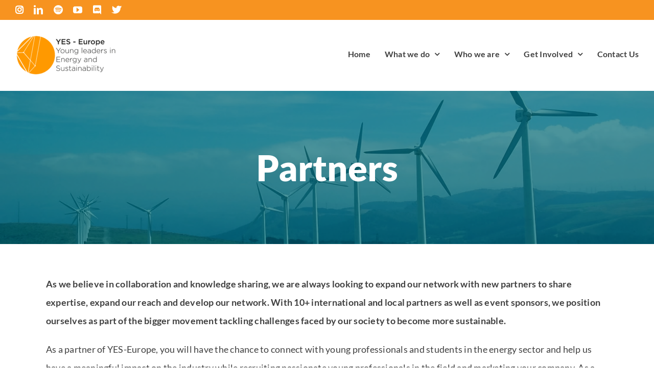

--- FILE ---
content_type: text/html; charset=UTF-8
request_url: https://yeseurope.org/partners/
body_size: 19436
content:
<!DOCTYPE html>
<html class="avada-html-layout-wide avada-html-header-position-top" dir="ltr" lang="en-US" prefix="og: https://ogp.me/ns#" prefix="og: http://ogp.me/ns# fb: http://ogp.me/ns/fb#">
<head>
	<meta http-equiv="X-UA-Compatible" content="IE=edge" />
	<meta http-equiv="Content-Type" content="text/html; charset=utf-8"/>
	<meta name="viewport" content="width=device-width, initial-scale=1" />
	<title>Partners - YES-Europe</title>
<style id="awlb-live-editor">.fusion-builder-live .fusion-builder-live-toolbar .fusion-toolbar-nav > li.fusion-branding .fusion-builder-logo-wrapper .fusiona-avada-logo {background: url( https://yeseurope.org/wp-content/uploads/2022/08/Logo.png ) no-repeat center !important;
				background-size: contain !important;
				width: 30px;
				height: 30px;}.fusion-builder-live .fusion-builder-live-toolbar .fusion-toolbar-nav > li.fusion-branding .fusion-builder-logo-wrapper .fusiona-avada-logo:before {
					display: none;
				}</style>
		<!-- All in One SEO 4.5.4 - aioseo.com -->
		<meta name="robots" content="max-image-preview:large" />
		<link rel="canonical" href="https://yeseurope.org/partners/" />
		<meta name="generator" content="All in One SEO (AIOSEO) 4.5.4" />
		<meta property="og:locale" content="en_US" />
		<meta property="og:site_name" content="YES-Europe - Young leaders in Energy and Sustainability" />
		<meta property="og:type" content="article" />
		<meta property="og:title" content="Partners - YES-Europe" />
		<meta property="og:url" content="https://yeseurope.org/partners/" />
		<meta property="article:published_time" content="2021-04-09T10:54:50+00:00" />
		<meta property="article:modified_time" content="2025-07-25T09:28:37+00:00" />
		<meta name="twitter:card" content="summary_large_image" />
		<meta name="twitter:title" content="Partners - YES-Europe" />
		<script type="application/ld+json" class="aioseo-schema">
			{"@context":"https:\/\/schema.org","@graph":[{"@type":"BreadcrumbList","@id":"https:\/\/yeseurope.org\/partners\/#breadcrumblist","itemListElement":[{"@type":"ListItem","@id":"https:\/\/yeseurope.org\/#listItem","position":1,"name":"Home","item":"https:\/\/yeseurope.org\/","nextItem":"https:\/\/yeseurope.org\/partners\/#listItem"},{"@type":"ListItem","@id":"https:\/\/yeseurope.org\/partners\/#listItem","position":2,"name":"Partners","previousItem":"https:\/\/yeseurope.org\/#listItem"}]},{"@type":"Organization","@id":"https:\/\/yeseurope.org\/#organization","name":"YES-Europe","url":"https:\/\/yeseurope.org\/"},{"@type":"WebPage","@id":"https:\/\/yeseurope.org\/partners\/#webpage","url":"https:\/\/yeseurope.org\/partners\/","name":"Partners - YES-Europe","inLanguage":"en-US","isPartOf":{"@id":"https:\/\/yeseurope.org\/#website"},"breadcrumb":{"@id":"https:\/\/yeseurope.org\/partners\/#breadcrumblist"},"datePublished":"2021-04-09T12:54:50+02:00","dateModified":"2025-07-25T11:28:37+02:00"},{"@type":"WebSite","@id":"https:\/\/yeseurope.org\/#website","url":"https:\/\/yeseurope.org\/","name":"YES-Europe","description":"Young leaders in Energy and Sustainability","inLanguage":"en-US","publisher":{"@id":"https:\/\/yeseurope.org\/#organization"}}]}
		</script>
		<!-- All in One SEO -->

<link rel='dns-prefetch' href='//cdn.iubenda.com' />
<link rel="alternate" type="application/rss+xml" title="YES-Europe &raquo; Feed" href="https://yeseurope.org/feed/" />
<link rel="alternate" type="application/rss+xml" title="YES-Europe &raquo; Comments Feed" href="https://yeseurope.org/comments/feed/" />
<link rel="alternate" type="text/calendar" title="YES-Europe &raquo; iCal Feed" href="https://yeseurope.org/eventcalendar/?ical=1" />
					<link rel="shortcut icon" href="https://yeseurope.org/wp-content/uploads/2021/04/Logo-YES-white-transparent-01.png" type="image/x-icon" />
		
		
		
				<link rel="alternate" title="oEmbed (JSON)" type="application/json+oembed" href="https://yeseurope.org/wp-json/oembed/1.0/embed?url=https%3A%2F%2Fyeseurope.org%2Fpartners%2F" />
<link rel="alternate" title="oEmbed (XML)" type="text/xml+oembed" href="https://yeseurope.org/wp-json/oembed/1.0/embed?url=https%3A%2F%2Fyeseurope.org%2Fpartners%2F&#038;format=xml" />

		<meta property="og:title" content="Partners"/>
		<meta property="og:type" content="article"/>
		<meta property="og:url" content="https://yeseurope.org/partners/"/>
		<meta property="og:site_name" content="YES-Europe"/>
		<meta property="og:description" content="As we believe in collaboration and knowledge sharing, we are always looking to expand our network with new partners to share expertise, expand our reach and develop our network. With 10+ international and local partners as well as event sponsors, we position ourselves as part of the bigger movement tackling challenges faced by"/>

									<meta property="og:image" content="https://yeseurope.org/wp-content/uploads/2021/04/Logo-YES-black-transparent-2-200x80.png"/>
									<!-- This site uses the Google Analytics by MonsterInsights plugin v9.11.1 - Using Analytics tracking - https://www.monsterinsights.com/ -->
							<script src="//www.googletagmanager.com/gtag/js?id=G-PKQ57207VC"  data-cfasync="false" data-wpfc-render="false" type="text/javascript" async></script>
			<script data-cfasync="false" data-wpfc-render="false" type="text/javascript">
				var mi_version = '9.11.1';
				var mi_track_user = true;
				var mi_no_track_reason = '';
								var MonsterInsightsDefaultLocations = {"page_location":"https:\/\/yeseurope.org\/partners\/"};
								if ( typeof MonsterInsightsPrivacyGuardFilter === 'function' ) {
					var MonsterInsightsLocations = (typeof MonsterInsightsExcludeQuery === 'object') ? MonsterInsightsPrivacyGuardFilter( MonsterInsightsExcludeQuery ) : MonsterInsightsPrivacyGuardFilter( MonsterInsightsDefaultLocations );
				} else {
					var MonsterInsightsLocations = (typeof MonsterInsightsExcludeQuery === 'object') ? MonsterInsightsExcludeQuery : MonsterInsightsDefaultLocations;
				}

								var disableStrs = [
										'ga-disable-G-PKQ57207VC',
									];

				/* Function to detect opted out users */
				function __gtagTrackerIsOptedOut() {
					for (var index = 0; index < disableStrs.length; index++) {
						if (document.cookie.indexOf(disableStrs[index] + '=true') > -1) {
							return true;
						}
					}

					return false;
				}

				/* Disable tracking if the opt-out cookie exists. */
				if (__gtagTrackerIsOptedOut()) {
					for (var index = 0; index < disableStrs.length; index++) {
						window[disableStrs[index]] = true;
					}
				}

				/* Opt-out function */
				function __gtagTrackerOptout() {
					for (var index = 0; index < disableStrs.length; index++) {
						document.cookie = disableStrs[index] + '=true; expires=Thu, 31 Dec 2099 23:59:59 UTC; path=/';
						window[disableStrs[index]] = true;
					}
				}

				if ('undefined' === typeof gaOptout) {
					function gaOptout() {
						__gtagTrackerOptout();
					}
				}
								window.dataLayer = window.dataLayer || [];

				window.MonsterInsightsDualTracker = {
					helpers: {},
					trackers: {},
				};
				if (mi_track_user) {
					function __gtagDataLayer() {
						dataLayer.push(arguments);
					}

					function __gtagTracker(type, name, parameters) {
						if (!parameters) {
							parameters = {};
						}

						if (parameters.send_to) {
							__gtagDataLayer.apply(null, arguments);
							return;
						}

						if (type === 'event') {
														parameters.send_to = monsterinsights_frontend.v4_id;
							var hookName = name;
							if (typeof parameters['event_category'] !== 'undefined') {
								hookName = parameters['event_category'] + ':' + name;
							}

							if (typeof MonsterInsightsDualTracker.trackers[hookName] !== 'undefined') {
								MonsterInsightsDualTracker.trackers[hookName](parameters);
							} else {
								__gtagDataLayer('event', name, parameters);
							}
							
						} else {
							__gtagDataLayer.apply(null, arguments);
						}
					}

					__gtagTracker('js', new Date());
					__gtagTracker('set', {
						'developer_id.dZGIzZG': true,
											});
					if ( MonsterInsightsLocations.page_location ) {
						__gtagTracker('set', MonsterInsightsLocations);
					}
										__gtagTracker('config', 'G-PKQ57207VC', {"forceSSL":"true","link_attribution":"true"} );
										window.gtag = __gtagTracker;										(function () {
						/* https://developers.google.com/analytics/devguides/collection/analyticsjs/ */
						/* ga and __gaTracker compatibility shim. */
						var noopfn = function () {
							return null;
						};
						var newtracker = function () {
							return new Tracker();
						};
						var Tracker = function () {
							return null;
						};
						var p = Tracker.prototype;
						p.get = noopfn;
						p.set = noopfn;
						p.send = function () {
							var args = Array.prototype.slice.call(arguments);
							args.unshift('send');
							__gaTracker.apply(null, args);
						};
						var __gaTracker = function () {
							var len = arguments.length;
							if (len === 0) {
								return;
							}
							var f = arguments[len - 1];
							if (typeof f !== 'object' || f === null || typeof f.hitCallback !== 'function') {
								if ('send' === arguments[0]) {
									var hitConverted, hitObject = false, action;
									if ('event' === arguments[1]) {
										if ('undefined' !== typeof arguments[3]) {
											hitObject = {
												'eventAction': arguments[3],
												'eventCategory': arguments[2],
												'eventLabel': arguments[4],
												'value': arguments[5] ? arguments[5] : 1,
											}
										}
									}
									if ('pageview' === arguments[1]) {
										if ('undefined' !== typeof arguments[2]) {
											hitObject = {
												'eventAction': 'page_view',
												'page_path': arguments[2],
											}
										}
									}
									if (typeof arguments[2] === 'object') {
										hitObject = arguments[2];
									}
									if (typeof arguments[5] === 'object') {
										Object.assign(hitObject, arguments[5]);
									}
									if ('undefined' !== typeof arguments[1].hitType) {
										hitObject = arguments[1];
										if ('pageview' === hitObject.hitType) {
											hitObject.eventAction = 'page_view';
										}
									}
									if (hitObject) {
										action = 'timing' === arguments[1].hitType ? 'timing_complete' : hitObject.eventAction;
										hitConverted = mapArgs(hitObject);
										__gtagTracker('event', action, hitConverted);
									}
								}
								return;
							}

							function mapArgs(args) {
								var arg, hit = {};
								var gaMap = {
									'eventCategory': 'event_category',
									'eventAction': 'event_action',
									'eventLabel': 'event_label',
									'eventValue': 'event_value',
									'nonInteraction': 'non_interaction',
									'timingCategory': 'event_category',
									'timingVar': 'name',
									'timingValue': 'value',
									'timingLabel': 'event_label',
									'page': 'page_path',
									'location': 'page_location',
									'title': 'page_title',
									'referrer' : 'page_referrer',
								};
								for (arg in args) {
																		if (!(!args.hasOwnProperty(arg) || !gaMap.hasOwnProperty(arg))) {
										hit[gaMap[arg]] = args[arg];
									} else {
										hit[arg] = args[arg];
									}
								}
								return hit;
							}

							try {
								f.hitCallback();
							} catch (ex) {
							}
						};
						__gaTracker.create = newtracker;
						__gaTracker.getByName = newtracker;
						__gaTracker.getAll = function () {
							return [];
						};
						__gaTracker.remove = noopfn;
						__gaTracker.loaded = true;
						window['__gaTracker'] = __gaTracker;
					})();
									} else {
										console.log("");
					(function () {
						function __gtagTracker() {
							return null;
						}

						window['__gtagTracker'] = __gtagTracker;
						window['gtag'] = __gtagTracker;
					})();
									}
			</script>
							<!-- / Google Analytics by MonsterInsights -->
		<style id='wp-img-auto-sizes-contain-inline-css' type='text/css'>
img:is([sizes=auto i],[sizes^="auto," i]){contain-intrinsic-size:3000px 1500px}
/*# sourceURL=wp-img-auto-sizes-contain-inline-css */
</style>
<style id='classic-theme-styles-inline-css' type='text/css'>
/*! This file is auto-generated */
.wp-block-button__link{color:#fff;background-color:#32373c;border-radius:9999px;box-shadow:none;text-decoration:none;padding:calc(.667em + 2px) calc(1.333em + 2px);font-size:1.125em}.wp-block-file__button{background:#32373c;color:#fff;text-decoration:none}
/*# sourceURL=/wp-includes/css/classic-themes.min.css */
</style>
<link rel='stylesheet' id='wpa-css-css' href='https://yeseurope.org/wp-content/plugins/honeypot/includes/css/wpa.css?ver=2.1.13' type='text/css' media='all' />
<link rel='stylesheet' id='fusion-dynamic-css-css' href='https://yeseurope.org/wp-content/uploads/fusion-styles/5c4b044cded78ccd4a0df439771fcf10.min.css?ver=3.8.1' type='text/css' media='all' />

<script  type="text/javascript" class=" _iub_cs_skip" type="text/javascript" id="iubenda-head-inline-scripts-0">
/* <![CDATA[ */

var _iub = _iub || [];
_iub.csConfiguration = {"whitelabel":false,"lang":"en","siteId":2270396,"countryDetection":true,"consentOnContinuedBrowsing":false,"cookiePolicyId":28627032, "banner":{ "acceptButtonDisplay":true,"customizeButtonDisplay":true,"position":"float-bottom-center","acceptButtonColor":"#f79320","acceptButtonCaptionColor":"white","customizeButtonColor":"#8bbe86","customizeButtonCaptionColor":"white","textColor":"#404040","backgroundColor":"#ffffff" }};

//# sourceURL=iubenda-head-inline-scripts-0
/* ]]> */
</script>
<script  type="text/javascript" charset="UTF-8" async="" class=" _iub_cs_skip" type="text/javascript" src="//cdn.iubenda.com/cs/iubenda_cs.js?ver=3.12.5" id="iubenda-head-scripts-0-js"></script>
<script type="text/javascript" src="https://yeseurope.org/wp-content/plugins/google-analytics-for-wordpress/assets/js/frontend-gtag.min.js?ver=9.11.1" id="monsterinsights-frontend-script-js" async="async" data-wp-strategy="async"></script>
<script data-cfasync="false" data-wpfc-render="false" type="text/javascript" id='monsterinsights-frontend-script-js-extra'>/* <![CDATA[ */
var monsterinsights_frontend = {"js_events_tracking":"true","download_extensions":"doc,pdf,ppt,zip,xls,docx,pptx,xlsx","inbound_paths":"[{\"path\":\"\\\/go\\\/\",\"label\":\"affiliate\"},{\"path\":\"\\\/recommend\\\/\",\"label\":\"affiliate\"}]","home_url":"https:\/\/yeseurope.org","hash_tracking":"false","v4_id":"G-PKQ57207VC"};/* ]]> */
</script>
<script type="text/javascript" src="https://yeseurope.org/wp-includes/js/jquery/jquery.min.js?ver=3.7.1" id="jquery-core-js"></script>
<script type="text/javascript" src="https://yeseurope.org/wp-includes/js/jquery/jquery-migrate.min.js?ver=3.4.1" id="jquery-migrate-js"></script>
<link rel="https://api.w.org/" href="https://yeseurope.org/wp-json/" /><link rel="alternate" title="JSON" type="application/json" href="https://yeseurope.org/wp-json/wp/v2/pages/28861" /><link rel="EditURI" type="application/rsd+xml" title="RSD" href="https://yeseurope.org/xmlrpc.php?rsd" />
<meta name="generator" content="WordPress 6.9" />
<link rel='shortlink' href='https://yeseurope.org/?p=28861' />
<meta name="tec-api-version" content="v1"><meta name="tec-api-origin" content="https://yeseurope.org"><link rel="alternate" href="https://yeseurope.org/wp-json/tribe/events/v1/" /><link rel="preload" href="https://yeseurope.org/wp-content/themes/Avada/includes/lib/assets/fonts/icomoon/awb-icons.woff" as="font" type="font/woff" crossorigin><link rel="preload" href="//yeseurope.org/wp-content/themes/Avada/includes/lib/assets/fonts/fontawesome/webfonts/fa-brands-400.woff2" as="font" type="font/woff2" crossorigin><link rel="preload" href="//yeseurope.org/wp-content/themes/Avada/includes/lib/assets/fonts/fontawesome/webfonts/fa-regular-400.woff2" as="font" type="font/woff2" crossorigin><link rel="preload" href="//yeseurope.org/wp-content/themes/Avada/includes/lib/assets/fonts/fontawesome/webfonts/fa-solid-900.woff2" as="font" type="font/woff2" crossorigin><link rel="preload" href="https://yeseurope.org/wp-content/uploads/fusion-icons/avada-business-coach-v2.0/fonts/avada-business-coach.ttf?fuoi4" as="font" type="font/ttf" crossorigin><style type="text/css" id="css-fb-visibility">@media screen and (max-width: 640px){.fusion-no-small-visibility{display:none !important;}body .sm-text-align-center{text-align:center !important;}body .sm-text-align-left{text-align:left !important;}body .sm-text-align-right{text-align:right !important;}body .sm-flex-align-center{justify-content:center !important;}body .sm-flex-align-flex-start{justify-content:flex-start !important;}body .sm-flex-align-flex-end{justify-content:flex-end !important;}body .sm-mx-auto{margin-left:auto !important;margin-right:auto !important;}body .sm-ml-auto{margin-left:auto !important;}body .sm-mr-auto{margin-right:auto !important;}body .fusion-absolute-position-small{position:absolute;top:auto;width:100%;}.awb-sticky.awb-sticky-small{ position: sticky; top: var(--awb-sticky-offset,0); }}@media screen and (min-width: 641px) and (max-width: 1024px){.fusion-no-medium-visibility{display:none !important;}body .md-text-align-center{text-align:center !important;}body .md-text-align-left{text-align:left !important;}body .md-text-align-right{text-align:right !important;}body .md-flex-align-center{justify-content:center !important;}body .md-flex-align-flex-start{justify-content:flex-start !important;}body .md-flex-align-flex-end{justify-content:flex-end !important;}body .md-mx-auto{margin-left:auto !important;margin-right:auto !important;}body .md-ml-auto{margin-left:auto !important;}body .md-mr-auto{margin-right:auto !important;}body .fusion-absolute-position-medium{position:absolute;top:auto;width:100%;}.awb-sticky.awb-sticky-medium{ position: sticky; top: var(--awb-sticky-offset,0); }}@media screen and (min-width: 1025px){.fusion-no-large-visibility{display:none !important;}body .lg-text-align-center{text-align:center !important;}body .lg-text-align-left{text-align:left !important;}body .lg-text-align-right{text-align:right !important;}body .lg-flex-align-center{justify-content:center !important;}body .lg-flex-align-flex-start{justify-content:flex-start !important;}body .lg-flex-align-flex-end{justify-content:flex-end !important;}body .lg-mx-auto{margin-left:auto !important;margin-right:auto !important;}body .lg-ml-auto{margin-left:auto !important;}body .lg-mr-auto{margin-right:auto !important;}body .fusion-absolute-position-large{position:absolute;top:auto;width:100%;}.awb-sticky.awb-sticky-large{ position: sticky; top: var(--awb-sticky-offset,0); }}</style>		<script type="text/javascript">
			var doc = document.documentElement;
			doc.setAttribute( 'data-useragent', navigator.userAgent );
		</script>
		<!-- Global site tag (gtag.js) - Google Analytics -->
<script async src="https://www.googletagmanager.com/gtag/js?id=UA-197510864-1"></script>
<script>
  window.dataLayer = window.dataLayer || [];
  function gtag(){dataLayer.push(arguments);}
  gtag('js', new Date());

  gtag('config', 'UA-197510864-1');
</script><style id="wpforms-css-vars-root">
				:root {
					--wpforms-field-border-radius: 3px;
--wpforms-field-background-color: #ffffff;
--wpforms-field-border-color: rgba( 0, 0, 0, 0.25 );
--wpforms-field-text-color: rgba( 0, 0, 0, 0.7 );
--wpforms-label-color: rgba( 0, 0, 0, 0.85 );
--wpforms-label-sublabel-color: rgba( 0, 0, 0, 0.55 );
--wpforms-label-error-color: #d63637;
--wpforms-button-border-radius: 3px;
--wpforms-button-background-color: #066aab;
--wpforms-button-text-color: #ffffff;
--wpforms-field-size-input-height: 43px;
--wpforms-field-size-input-spacing: 15px;
--wpforms-field-size-font-size: 16px;
--wpforms-field-size-line-height: 19px;
--wpforms-field-size-padding-h: 14px;
--wpforms-field-size-checkbox-size: 16px;
--wpforms-field-size-sublabel-spacing: 5px;
--wpforms-field-size-icon-size: 1;
--wpforms-label-size-font-size: 16px;
--wpforms-label-size-line-height: 19px;
--wpforms-label-size-sublabel-font-size: 14px;
--wpforms-label-size-sublabel-line-height: 17px;
--wpforms-button-size-font-size: 17px;
--wpforms-button-size-height: 41px;
--wpforms-button-size-padding-h: 15px;
--wpforms-button-size-margin-top: 10px;

				}
			</style>
	<meta name="theme-color" content="#F79320"><style id='global-styles-inline-css' type='text/css'>
:root{--wp--preset--aspect-ratio--square: 1;--wp--preset--aspect-ratio--4-3: 4/3;--wp--preset--aspect-ratio--3-4: 3/4;--wp--preset--aspect-ratio--3-2: 3/2;--wp--preset--aspect-ratio--2-3: 2/3;--wp--preset--aspect-ratio--16-9: 16/9;--wp--preset--aspect-ratio--9-16: 9/16;--wp--preset--color--black: #000000;--wp--preset--color--cyan-bluish-gray: #abb8c3;--wp--preset--color--white: #ffffff;--wp--preset--color--pale-pink: #f78da7;--wp--preset--color--vivid-red: #cf2e2e;--wp--preset--color--luminous-vivid-orange: #ff6900;--wp--preset--color--luminous-vivid-amber: #fcb900;--wp--preset--color--light-green-cyan: #7bdcb5;--wp--preset--color--vivid-green-cyan: #00d084;--wp--preset--color--pale-cyan-blue: #8ed1fc;--wp--preset--color--vivid-cyan-blue: #0693e3;--wp--preset--color--vivid-purple: #9b51e0;--wp--preset--gradient--vivid-cyan-blue-to-vivid-purple: linear-gradient(135deg,rgb(6,147,227) 0%,rgb(155,81,224) 100%);--wp--preset--gradient--light-green-cyan-to-vivid-green-cyan: linear-gradient(135deg,rgb(122,220,180) 0%,rgb(0,208,130) 100%);--wp--preset--gradient--luminous-vivid-amber-to-luminous-vivid-orange: linear-gradient(135deg,rgb(252,185,0) 0%,rgb(255,105,0) 100%);--wp--preset--gradient--luminous-vivid-orange-to-vivid-red: linear-gradient(135deg,rgb(255,105,0) 0%,rgb(207,46,46) 100%);--wp--preset--gradient--very-light-gray-to-cyan-bluish-gray: linear-gradient(135deg,rgb(238,238,238) 0%,rgb(169,184,195) 100%);--wp--preset--gradient--cool-to-warm-spectrum: linear-gradient(135deg,rgb(74,234,220) 0%,rgb(151,120,209) 20%,rgb(207,42,186) 40%,rgb(238,44,130) 60%,rgb(251,105,98) 80%,rgb(254,248,76) 100%);--wp--preset--gradient--blush-light-purple: linear-gradient(135deg,rgb(255,206,236) 0%,rgb(152,150,240) 100%);--wp--preset--gradient--blush-bordeaux: linear-gradient(135deg,rgb(254,205,165) 0%,rgb(254,45,45) 50%,rgb(107,0,62) 100%);--wp--preset--gradient--luminous-dusk: linear-gradient(135deg,rgb(255,203,112) 0%,rgb(199,81,192) 50%,rgb(65,88,208) 100%);--wp--preset--gradient--pale-ocean: linear-gradient(135deg,rgb(255,245,203) 0%,rgb(182,227,212) 50%,rgb(51,167,181) 100%);--wp--preset--gradient--electric-grass: linear-gradient(135deg,rgb(202,248,128) 0%,rgb(113,206,126) 100%);--wp--preset--gradient--midnight: linear-gradient(135deg,rgb(2,3,129) 0%,rgb(40,116,252) 100%);--wp--preset--font-size--small: 13.5px;--wp--preset--font-size--medium: 20px;--wp--preset--font-size--large: 27px;--wp--preset--font-size--x-large: 42px;--wp--preset--font-size--normal: 18px;--wp--preset--font-size--xlarge: 36px;--wp--preset--font-size--huge: 54px;--wp--preset--spacing--20: 0.44rem;--wp--preset--spacing--30: 0.67rem;--wp--preset--spacing--40: 1rem;--wp--preset--spacing--50: 1.5rem;--wp--preset--spacing--60: 2.25rem;--wp--preset--spacing--70: 3.38rem;--wp--preset--spacing--80: 5.06rem;--wp--preset--shadow--natural: 6px 6px 9px rgba(0, 0, 0, 0.2);--wp--preset--shadow--deep: 12px 12px 50px rgba(0, 0, 0, 0.4);--wp--preset--shadow--sharp: 6px 6px 0px rgba(0, 0, 0, 0.2);--wp--preset--shadow--outlined: 6px 6px 0px -3px rgb(255, 255, 255), 6px 6px rgb(0, 0, 0);--wp--preset--shadow--crisp: 6px 6px 0px rgb(0, 0, 0);}:where(.is-layout-flex){gap: 0.5em;}:where(.is-layout-grid){gap: 0.5em;}body .is-layout-flex{display: flex;}.is-layout-flex{flex-wrap: wrap;align-items: center;}.is-layout-flex > :is(*, div){margin: 0;}body .is-layout-grid{display: grid;}.is-layout-grid > :is(*, div){margin: 0;}:where(.wp-block-columns.is-layout-flex){gap: 2em;}:where(.wp-block-columns.is-layout-grid){gap: 2em;}:where(.wp-block-post-template.is-layout-flex){gap: 1.25em;}:where(.wp-block-post-template.is-layout-grid){gap: 1.25em;}.has-black-color{color: var(--wp--preset--color--black) !important;}.has-cyan-bluish-gray-color{color: var(--wp--preset--color--cyan-bluish-gray) !important;}.has-white-color{color: var(--wp--preset--color--white) !important;}.has-pale-pink-color{color: var(--wp--preset--color--pale-pink) !important;}.has-vivid-red-color{color: var(--wp--preset--color--vivid-red) !important;}.has-luminous-vivid-orange-color{color: var(--wp--preset--color--luminous-vivid-orange) !important;}.has-luminous-vivid-amber-color{color: var(--wp--preset--color--luminous-vivid-amber) !important;}.has-light-green-cyan-color{color: var(--wp--preset--color--light-green-cyan) !important;}.has-vivid-green-cyan-color{color: var(--wp--preset--color--vivid-green-cyan) !important;}.has-pale-cyan-blue-color{color: var(--wp--preset--color--pale-cyan-blue) !important;}.has-vivid-cyan-blue-color{color: var(--wp--preset--color--vivid-cyan-blue) !important;}.has-vivid-purple-color{color: var(--wp--preset--color--vivid-purple) !important;}.has-black-background-color{background-color: var(--wp--preset--color--black) !important;}.has-cyan-bluish-gray-background-color{background-color: var(--wp--preset--color--cyan-bluish-gray) !important;}.has-white-background-color{background-color: var(--wp--preset--color--white) !important;}.has-pale-pink-background-color{background-color: var(--wp--preset--color--pale-pink) !important;}.has-vivid-red-background-color{background-color: var(--wp--preset--color--vivid-red) !important;}.has-luminous-vivid-orange-background-color{background-color: var(--wp--preset--color--luminous-vivid-orange) !important;}.has-luminous-vivid-amber-background-color{background-color: var(--wp--preset--color--luminous-vivid-amber) !important;}.has-light-green-cyan-background-color{background-color: var(--wp--preset--color--light-green-cyan) !important;}.has-vivid-green-cyan-background-color{background-color: var(--wp--preset--color--vivid-green-cyan) !important;}.has-pale-cyan-blue-background-color{background-color: var(--wp--preset--color--pale-cyan-blue) !important;}.has-vivid-cyan-blue-background-color{background-color: var(--wp--preset--color--vivid-cyan-blue) !important;}.has-vivid-purple-background-color{background-color: var(--wp--preset--color--vivid-purple) !important;}.has-black-border-color{border-color: var(--wp--preset--color--black) !important;}.has-cyan-bluish-gray-border-color{border-color: var(--wp--preset--color--cyan-bluish-gray) !important;}.has-white-border-color{border-color: var(--wp--preset--color--white) !important;}.has-pale-pink-border-color{border-color: var(--wp--preset--color--pale-pink) !important;}.has-vivid-red-border-color{border-color: var(--wp--preset--color--vivid-red) !important;}.has-luminous-vivid-orange-border-color{border-color: var(--wp--preset--color--luminous-vivid-orange) !important;}.has-luminous-vivid-amber-border-color{border-color: var(--wp--preset--color--luminous-vivid-amber) !important;}.has-light-green-cyan-border-color{border-color: var(--wp--preset--color--light-green-cyan) !important;}.has-vivid-green-cyan-border-color{border-color: var(--wp--preset--color--vivid-green-cyan) !important;}.has-pale-cyan-blue-border-color{border-color: var(--wp--preset--color--pale-cyan-blue) !important;}.has-vivid-cyan-blue-border-color{border-color: var(--wp--preset--color--vivid-cyan-blue) !important;}.has-vivid-purple-border-color{border-color: var(--wp--preset--color--vivid-purple) !important;}.has-vivid-cyan-blue-to-vivid-purple-gradient-background{background: var(--wp--preset--gradient--vivid-cyan-blue-to-vivid-purple) !important;}.has-light-green-cyan-to-vivid-green-cyan-gradient-background{background: var(--wp--preset--gradient--light-green-cyan-to-vivid-green-cyan) !important;}.has-luminous-vivid-amber-to-luminous-vivid-orange-gradient-background{background: var(--wp--preset--gradient--luminous-vivid-amber-to-luminous-vivid-orange) !important;}.has-luminous-vivid-orange-to-vivid-red-gradient-background{background: var(--wp--preset--gradient--luminous-vivid-orange-to-vivid-red) !important;}.has-very-light-gray-to-cyan-bluish-gray-gradient-background{background: var(--wp--preset--gradient--very-light-gray-to-cyan-bluish-gray) !important;}.has-cool-to-warm-spectrum-gradient-background{background: var(--wp--preset--gradient--cool-to-warm-spectrum) !important;}.has-blush-light-purple-gradient-background{background: var(--wp--preset--gradient--blush-light-purple) !important;}.has-blush-bordeaux-gradient-background{background: var(--wp--preset--gradient--blush-bordeaux) !important;}.has-luminous-dusk-gradient-background{background: var(--wp--preset--gradient--luminous-dusk) !important;}.has-pale-ocean-gradient-background{background: var(--wp--preset--gradient--pale-ocean) !important;}.has-electric-grass-gradient-background{background: var(--wp--preset--gradient--electric-grass) !important;}.has-midnight-gradient-background{background: var(--wp--preset--gradient--midnight) !important;}.has-small-font-size{font-size: var(--wp--preset--font-size--small) !important;}.has-medium-font-size{font-size: var(--wp--preset--font-size--medium) !important;}.has-large-font-size{font-size: var(--wp--preset--font-size--large) !important;}.has-x-large-font-size{font-size: var(--wp--preset--font-size--x-large) !important;}
/*# sourceURL=global-styles-inline-css */
</style>
<link rel='stylesheet' id='wp-block-library-css' href='https://yeseurope.org/wp-includes/css/dist/block-library/style.min.css?ver=6.9' type='text/css' media='all' />
<style id='wp-block-library-inline-css' type='text/css'>
/*wp_block_styles_on_demand_placeholder:696efd685740f*/
/*# sourceURL=wp-block-library-inline-css */
</style>
<style id='wp-block-library-theme-inline-css' type='text/css'>
.wp-block-audio :where(figcaption){color:#555;font-size:13px;text-align:center}.is-dark-theme .wp-block-audio :where(figcaption){color:#ffffffa6}.wp-block-audio{margin:0 0 1em}.wp-block-code{border:1px solid #ccc;border-radius:4px;font-family:Menlo,Consolas,monaco,monospace;padding:.8em 1em}.wp-block-embed :where(figcaption){color:#555;font-size:13px;text-align:center}.is-dark-theme .wp-block-embed :where(figcaption){color:#ffffffa6}.wp-block-embed{margin:0 0 1em}.blocks-gallery-caption{color:#555;font-size:13px;text-align:center}.is-dark-theme .blocks-gallery-caption{color:#ffffffa6}:root :where(.wp-block-image figcaption){color:#555;font-size:13px;text-align:center}.is-dark-theme :root :where(.wp-block-image figcaption){color:#ffffffa6}.wp-block-image{margin:0 0 1em}.wp-block-pullquote{border-bottom:4px solid;border-top:4px solid;color:currentColor;margin-bottom:1.75em}.wp-block-pullquote :where(cite),.wp-block-pullquote :where(footer),.wp-block-pullquote__citation{color:currentColor;font-size:.8125em;font-style:normal;text-transform:uppercase}.wp-block-quote{border-left:.25em solid;margin:0 0 1.75em;padding-left:1em}.wp-block-quote cite,.wp-block-quote footer{color:currentColor;font-size:.8125em;font-style:normal;position:relative}.wp-block-quote:where(.has-text-align-right){border-left:none;border-right:.25em solid;padding-left:0;padding-right:1em}.wp-block-quote:where(.has-text-align-center){border:none;padding-left:0}.wp-block-quote.is-large,.wp-block-quote.is-style-large,.wp-block-quote:where(.is-style-plain){border:none}.wp-block-search .wp-block-search__label{font-weight:700}.wp-block-search__button{border:1px solid #ccc;padding:.375em .625em}:where(.wp-block-group.has-background){padding:1.25em 2.375em}.wp-block-separator.has-css-opacity{opacity:.4}.wp-block-separator{border:none;border-bottom:2px solid;margin-left:auto;margin-right:auto}.wp-block-separator.has-alpha-channel-opacity{opacity:1}.wp-block-separator:not(.is-style-wide):not(.is-style-dots){width:100px}.wp-block-separator.has-background:not(.is-style-dots){border-bottom:none;height:1px}.wp-block-separator.has-background:not(.is-style-wide):not(.is-style-dots){height:2px}.wp-block-table{margin:0 0 1em}.wp-block-table td,.wp-block-table th{word-break:normal}.wp-block-table :where(figcaption){color:#555;font-size:13px;text-align:center}.is-dark-theme .wp-block-table :where(figcaption){color:#ffffffa6}.wp-block-video :where(figcaption){color:#555;font-size:13px;text-align:center}.is-dark-theme .wp-block-video :where(figcaption){color:#ffffffa6}.wp-block-video{margin:0 0 1em}:root :where(.wp-block-template-part.has-background){margin-bottom:0;margin-top:0;padding:1.25em 2.375em}
/*# sourceURL=/wp-includes/css/dist/block-library/theme.min.css */
</style>
</head>

<body data-rsssl=1 class="wp-singular page-template-default page page-id-28861 wp-theme-Avada tribe-no-js page-template-yes-europe fusion-image-hovers fusion-pagination-sizing fusion-button_type-flat fusion-button_span-no fusion-button_gradient-linear avada-image-rollover-circle-yes avada-image-rollover-no fusion-body ltr no-tablet-sticky-header no-mobile-sticky-header no-mobile-slidingbar no-desktop-totop no-mobile-totop avada-has-rev-slider-styles fusion-disable-outline fusion-sub-menu-fade mobile-logo-pos-left layout-wide-mode avada-has-boxed-modal-shadow-none layout-scroll-offset-full avada-has-zero-margin-offset-top fusion-top-header menu-text-align-center mobile-menu-design-modern fusion-show-pagination-text fusion-header-layout-v3 avada-responsive avada-footer-fx-none avada-menu-highlight-style-bar fusion-search-form-classic fusion-main-menu-search-dropdown fusion-avatar-square avada-dropdown-styles avada-blog-layout-large avada-blog-archive-layout-large avada-ec-not-100-width avada-ec-meta-layout-below_content avada-header-shadow-no avada-menu-icon-position-left avada-has-megamenu-shadow avada-has-header-100-width avada-has-pagetitle-100-width avada-has-pagetitle-bg-full avada-has-breadcrumb-mobile-hidden avada-has-titlebar-bar_and_content avada-header-border-color-full-transparent avada-has-pagination-padding avada-flyout-menu-direction-fade avada-ec-views-v2" data-awb-post-id="28861">
		<a class="skip-link screen-reader-text" href="#content">Skip to content</a>

	<div id="boxed-wrapper">
		<div class="fusion-sides-frame"></div>
		<div id="wrapper" class="fusion-wrapper">
			<div id="home" style="position:relative;top:-1px;"></div>
			
				
			<header class="fusion-header-wrapper">
				<div class="fusion-header-v3 fusion-logo-alignment fusion-logo-left fusion-sticky-menu-1 fusion-sticky-logo- fusion-mobile-logo-  fusion-mobile-menu-design-modern">
					
<div class="fusion-secondary-header">
	<div class="fusion-row">
					<div class="fusion-alignleft">
				<div class="fusion-social-links-header"><div class="fusion-social-networks"><div class="fusion-social-networks-wrapper"><a  class="fusion-social-network-icon fusion-tooltip fa-instagram fab" style title="Instagram" href="https://www.instagram.com/yes_europe/" target="_blank" rel="noopener noreferrer"><span class="screen-reader-text">Instagram</span></a><a  class="fusion-social-network-icon fusion-tooltip fusion-linkedin awb-icon-linkedin" style title="LinkedIn" href="https://www.linkedin.com/company/yes-europe" target="_blank" rel="noopener noreferrer"><span class="screen-reader-text">LinkedIn</span></a><a  class="fusion-social-network-icon fusion-tooltip fusion-spotify awb-icon-spotify" style title="Spotify" href="https://open.spotify.com/show/3FQ8PMQOtNIj8wFrVRHLG9" target="_blank" rel="noopener noreferrer"><span class="screen-reader-text">Spotify</span></a><a  class="fusion-social-network-icon fusion-tooltip fusion-youtube awb-icon-youtube" style title="YouTube" href="https://www.youtube.com/channel/UCr1O0lqIAKKvpqKWSwf7iTQ" target="_blank" rel="noopener noreferrer"><span class="screen-reader-text">YouTube</span></a><a  class="fusion-social-network-icon fusion-tooltip fusion-discord awb-icon-discord" style title="Discord" href="https://discord.gg/VrT2XmYJpm" target="_blank" rel="noopener noreferrer"><span class="screen-reader-text">Discord</span></a><a  class="fusion-social-network-icon fusion-tooltip fa-twitter fab" style title="Twitter" href="https://twitter.com/yeseurope_org" target="_blank" rel="noopener noreferrer"><span class="screen-reader-text">Twitter</span></a></div></div></div>			</div>
							<div class="fusion-alignright">
				<nav class="fusion-secondary-menu" role="navigation" aria-label="Secondary Menu"></nav>			</div>
			</div>
</div>
<div class="fusion-header-sticky-height"></div>
<div class="fusion-header">
	<div class="fusion-row">
					<div class="fusion-logo" data-margin-top="29px" data-margin-bottom="29px" data-margin-left="0px" data-margin-right="0px">
			<a class="fusion-logo-link"  href="https://yeseurope.org/" >

						<!-- standard logo -->
			<img src="https://yeseurope.org/wp-content/uploads/2021/04/Logo-YES-black-transparent-2-200x80.png" srcset="https://yeseurope.org/wp-content/uploads/2021/04/Logo-YES-black-transparent-2-200x80.png 1x, https://yeseurope.org/wp-content/uploads/2021/04/Logo-YES-black-transparent-2-400x160.png 2x" width="200" height="80" style="max-height:80px;height:auto;" alt="YES-Europe Logo" data-retina_logo_url="https://yeseurope.org/wp-content/uploads/2021/04/Logo-YES-black-transparent-2-400x160.png" class="fusion-standard-logo" />

			
					</a>
		</div>		<nav class="fusion-main-menu" aria-label="Main Menu"><ul id="menu-main-menu-2022" class="fusion-menu"><li  id="menu-item-31105"  class="menu-item menu-item-type-post_type menu-item-object-page menu-item-home menu-item-31105"  data-item-id="31105"><a  href="https://yeseurope.org/" class="fusion-bar-highlight"><span class="menu-text">Home</span></a></li><li  id="menu-item-31103"  class="menu-item menu-item-type-post_type menu-item-object-page menu-item-has-children menu-item-31103 fusion-megamenu-menu "  data-item-id="31103"><a  href="https://yeseurope.org/what-we-do/" class="fusion-bar-highlight"><span class="menu-text">What we do</span> <span class="fusion-caret"><i class="fusion-dropdown-indicator" aria-hidden="true"></i></span></a><div class="fusion-megamenu-wrapper fusion-columns-3 columns-per-row-3 columns-3 col-span-12 fusion-megamenu-fullwidth fusion-megamenu-width-site-width"><div class="row"><div class="fusion-megamenu-holder" style="width:1100px;" data-width="1100px"><ul class="fusion-megamenu"><li  id="menu-item-31108"  class="menu-item menu-item-type-post_type menu-item-object-page menu-item-has-children menu-item-31108 fusion-megamenu-submenu menu-item-has-link fusion-megamenu-columns-3 col-lg-4 col-md-4 col-sm-4" ><div class='fusion-megamenu-title'><a class="awb-justify-title" href="https://yeseurope.org/policy/">Policy</a></div><ul class="sub-menu"><li  id="menu-item-31109"  class="menu-item menu-item-type-post_type menu-item-object-page menu-item-31109" ><a  href="https://yeseurope.org/policy/policy-reactions/" class="fusion-bar-highlight"><span><span class="fusion-megamenu-bullet"></span>Policy Reactions</span></a></li><li  id="menu-item-31107"  class="menu-item menu-item-type-post_type menu-item-object-page menu-item-31107" ><a  href="https://yeseurope.org/policy/energy-aperos/" class="fusion-bar-highlight"><span><span class="fusion-megamenu-bullet"></span>Energy Apéros</span></a></li><li  id="menu-item-31110"  class="menu-item menu-item-type-post_type menu-item-object-page menu-item-31110" ><a  href="https://yeseurope.org/policy/policy-trainings/" class="fusion-bar-highlight"><span><span class="fusion-megamenu-bullet"></span>Policy Trainings</span></a></li><li  id="menu-item-31659"  class="menu-item menu-item-type-post_type menu-item-object-page menu-item-31659" ><a  href="https://yeseurope.org/policy/policy-briefings/" class="fusion-bar-highlight"><span><span class="fusion-megamenu-bullet"></span>Policy Briefings</span></a></li><li  id="menu-item-31809"  class="menu-item menu-item-type-post_type menu-item-object-page menu-item-31809" ><a  href="https://yeseurope.org/policy/women-in-the-energy-transition/" class="fusion-bar-highlight"><span><span class="fusion-megamenu-bullet"></span>Women in the Energy Transition</span></a></li><li  id="menu-item-32536"  class="menu-item menu-item-type-post_type menu-item-object-page menu-item-32536" ><a  href="https://yeseurope.org/policy/talk-policy-with-yeseurope/" class="fusion-bar-highlight"><span><span class="fusion-megamenu-bullet"></span>Talk Policy with YES-Europe</span></a></li><li  id="menu-item-32727"  class="menu-item menu-item-type-post_type menu-item-object-page menu-item-32727" ><a  href="https://yeseurope.org/projects/policy-map-project/" class="fusion-bar-highlight"><span><span class="fusion-megamenu-bullet"></span>Policy Map Project</span></a></li></ul></li><li  id="menu-item-31113"  class="menu-item menu-item-type-post_type menu-item-object-page menu-item-has-children menu-item-31113 fusion-megamenu-submenu menu-item-has-link fusion-megamenu-columns-3 col-lg-4 col-md-4 col-sm-4" ><div class='fusion-megamenu-title'><a class="awb-justify-title" href="https://yeseurope.org/projects/">Projects</a></div><ul class="sub-menu"><li  id="menu-item-31114"  class="menu-item menu-item-type-post_type menu-item-object-page menu-item-31114" ><a  href="https://yeseurope.org/projects/podcast/" class="fusion-bar-highlight"><span><span class="fusion-megamenu-bullet"></span>Podcast</span></a></li><li  id="menu-item-31111"  class="menu-item menu-item-type-post_type menu-item-object-page menu-item-31111" ><a  href="https://yeseurope.org/projects/publications/" class="fusion-bar-highlight"><span><span class="fusion-megamenu-bullet"></span>Publications</span></a></li><li  id="menu-item-31112"  class="menu-item menu-item-type-post_type menu-item-object-page menu-item-31112" ><a  href="https://yeseurope.org/projects/reports/" class="fusion-bar-highlight"><span><span class="fusion-megamenu-bullet"></span>Future of Energy Report</span></a></li><li  id="menu-item-31115"  class="menu-item menu-item-type-post_type menu-item-object-page menu-item-31115" ><a  href="https://yeseurope.org/blog/" class="fusion-bar-highlight"><span><span class="fusion-megamenu-bullet"></span>Blog</span></a></li><li  id="menu-item-32175"  class="menu-item menu-item-type-post_type menu-item-object-page menu-item-32175" ><a  href="https://yeseurope.org/projects/poweryouth/" class="fusion-bar-highlight"><span><span class="fusion-megamenu-bullet"></span>PowerYouth</span></a></li><li  id="menu-item-32519"  class="menu-item menu-item-type-post_type menu-item-object-page menu-item-32519" ><a  href="https://yeseurope.org/projects/africa-europe-joint-transition-programme/" class="fusion-bar-highlight"><span><span class="fusion-megamenu-bullet"></span>Africa-Europe Joint Transition Programme</span></a></li><li  id="menu-item-32705"  class="menu-item menu-item-type-post_type menu-item-object-page menu-item-32705" ><a  href="https://yeseurope.org/projects/cop30/" class="fusion-bar-highlight"><span><span class="fusion-megamenu-bullet"></span>COP30</span></a></li></ul></li><li  id="menu-item-31116"  class="menu-item menu-item-type-post_type menu-item-object-page menu-item-has-children menu-item-31116 fusion-megamenu-submenu menu-item-has-link fusion-megamenu-columns-3 col-lg-4 col-md-4 col-sm-4" ><div class='fusion-megamenu-title'><a class="awb-justify-title" href="https://yeseurope.org/community/">Community</a></div><ul class="sub-menu"><li  id="menu-item-31117"  class="menu-item menu-item-type-post_type menu-item-object-page menu-item-31117" ><a  href="https://yeseurope.org/community/local-teams/" class="fusion-bar-highlight"><span><span class="fusion-megamenu-bullet"></span>Local Teams</span></a></li><li  id="menu-item-31118"  class="menu-item menu-item-type-post_type menu-item-object-page menu-item-31118" ><a  href="https://yeseurope.org/community/international-community/" class="fusion-bar-highlight"><span><span class="fusion-megamenu-bullet"></span>International Community</span></a></li></ul></li></ul></div><div style="clear:both;"></div></div></div></li><li  id="menu-item-31102"  class="menu-item menu-item-type-post_type menu-item-object-page current-menu-ancestor current-menu-parent current_page_parent current_page_ancestor menu-item-has-children menu-item-31102 fusion-megamenu-menu "  data-item-id="31102"><a  href="https://yeseurope.org/who-we-are/" class="fusion-bar-highlight"><span class="menu-text">Who we are</span> <span class="fusion-caret"><i class="fusion-dropdown-indicator" aria-hidden="true"></i></span></a><div class="fusion-megamenu-wrapper fusion-columns-2 columns-per-row-2 columns-2 col-span-12 fusion-megamenu-fullwidth fusion-megamenu-width-site-width"><div class="row"><div class="fusion-megamenu-holder" style="width:1100px;" data-width="1100px"><ul class="fusion-megamenu"><li  id="menu-item-31128"  class="menu-item menu-item-type-custom menu-item-object-custom menu-item-has-children menu-item-31128 fusion-megamenu-submenu menu-item-has-link fusion-megamenu-columns-2 col-lg-6 col-md-6 col-sm-6" ><div class='fusion-megamenu-title'><a class="awb-justify-title" href="https://yeseurope.org/about-us">About</a></div><ul class="sub-menu"><li  id="menu-item-31129"  class="menu-item menu-item-type-post_type menu-item-object-page menu-item-31129" ><a  href="https://yeseurope.org/about-us/" class="fusion-bar-highlight"><span><span class="fusion-megamenu-bullet"></span>About Us</span></a></li><li  id="menu-item-31130"  class="menu-item menu-item-type-post_type menu-item-object-page menu-item-31130" ><a  href="https://yeseurope.org/international-team/" class="fusion-bar-highlight"><span><span class="fusion-megamenu-bullet"></span>Meet the Team</span></a></li><li  id="menu-item-31192"  class="menu-item menu-item-type-post_type menu-item-object-page menu-item-31192" ><a  href="https://yeseurope.org/press-releases/" class="fusion-bar-highlight"><span><span class="fusion-megamenu-bullet"></span>Press Releases</span></a></li><li  id="menu-item-31193"  class="menu-item menu-item-type-post_type menu-item-object-page menu-item-31193" ><a  href="https://yeseurope.org/projects/annual-reports/" class="fusion-bar-highlight"><span><span class="fusion-megamenu-bullet"></span>Annual Reports</span></a></li></ul></li><li  id="menu-item-31131"  class="menu-item menu-item-type-custom menu-item-object-custom current-menu-item current-menu-ancestor current-menu-parent menu-item-has-children menu-item-31131 fusion-megamenu-submenu menu-item-has-link fusion-megamenu-columns-2 col-lg-6 col-md-6 col-sm-6" ><div class='fusion-megamenu-title'><a class="awb-justify-title" href="https://yeseurope.org/partners">Partners</a></div><ul class="sub-menu"><li  id="menu-item-31133"  class="menu-item menu-item-type-post_type menu-item-object-page current-menu-item page_item page-item-28861 current_page_item menu-item-31133" ><a  href="https://yeseurope.org/partners/" class="fusion-bar-highlight"><span><span class="fusion-megamenu-bullet"></span>Partners</span></a></li><li  id="menu-item-31132"  class="menu-item menu-item-type-post_type menu-item-object-page menu-item-31132" ><a  href="https://yeseurope.org/get-involved/become-a-partner/" class="fusion-bar-highlight"><span><span class="fusion-megamenu-bullet"></span>Become a partner</span></a></li></ul></li></ul></div><div style="clear:both;"></div></div></div></li><li  id="menu-item-31123"  class="menu-item menu-item-type-post_type menu-item-object-page current-menu-ancestor current_page_ancestor menu-item-has-children menu-item-31123 fusion-megamenu-menu "  data-item-id="31123"><a  href="https://yeseurope.org/get-involved/" class="fusion-bar-highlight"><span class="menu-text">Get Involved</span> <span class="fusion-caret"><i class="fusion-dropdown-indicator" aria-hidden="true"></i></span></a><div class="fusion-megamenu-wrapper fusion-columns-2 columns-per-row-2 columns-2 col-span-12 fusion-megamenu-fullwidth fusion-megamenu-width-site-width"><div class="row"><div class="fusion-megamenu-holder" style="width:1100px;" data-width="1100px"><ul class="fusion-megamenu"><li  id="menu-item-31134"  class="menu-item menu-item-type-custom menu-item-object-custom menu-item-has-children menu-item-31134 fusion-megamenu-submenu menu-item-has-link fusion-megamenu-columns-2 col-lg-6 col-md-6 col-sm-6" ><div class='fusion-megamenu-title'><a class="awb-justify-title" href="https://yeseurope.org/get-involved/join-our-community">Individuals</a></div><ul class="sub-menu"><li  id="menu-item-31126"  class="menu-item menu-item-type-post_type menu-item-object-page menu-item-31126" ><a  href="https://yeseurope.org/get-involved/join-our-community/" class="fusion-bar-highlight"><span><span class="fusion-megamenu-bullet"></span>Join our community</span></a></li><li  id="menu-item-31127"  class="menu-item menu-item-type-post_type menu-item-object-page menu-item-31127" ><a  href="https://yeseurope.org/get-involved/open-positions/" class="fusion-bar-highlight"><span><span class="fusion-megamenu-bullet"></span>Open positions</span></a></li><li  id="menu-item-31124"  class="menu-item menu-item-type-post_type menu-item-object-page menu-item-31124" ><a  href="https://yeseurope.org/get-involved/become-a-member/" class="fusion-bar-highlight"><span><span class="fusion-megamenu-bullet"></span>Become a member</span></a></li></ul></li><li  id="menu-item-31135"  class="menu-item menu-item-type-custom menu-item-object-custom current-menu-ancestor current-menu-parent menu-item-has-children menu-item-31135 fusion-megamenu-submenu menu-item-has-link fusion-megamenu-columns-2 col-lg-6 col-md-6 col-sm-6" ><div class='fusion-megamenu-title'><a class="awb-justify-title" href="https://yeseurope.org/become-a-partner">Organisations</a></div><ul class="sub-menu"><li  id="menu-item-31125"  class="menu-item menu-item-type-post_type menu-item-object-page menu-item-31125" ><a  href="https://yeseurope.org/get-involved/become-a-partner/" class="fusion-bar-highlight"><span><span class="fusion-megamenu-bullet"></span>Become a partner</span></a></li><li  id="menu-item-31136"  class="menu-item menu-item-type-post_type menu-item-object-page current-menu-item page_item page-item-28861 current_page_item menu-item-31136" ><a  href="https://yeseurope.org/partners/" class="fusion-bar-highlight"><span><span class="fusion-megamenu-bullet"></span>Partners</span></a></li></ul></li></ul></div><div style="clear:both;"></div></div></div></li><li  id="menu-item-31106"  class="menu-item menu-item-type-post_type menu-item-object-page menu-item-31106"  data-item-id="31106"><a  href="https://yeseurope.org/contact-us/" class="fusion-bar-highlight"><span class="menu-text">Contact Us</span></a></li></ul></nav><nav class="fusion-main-menu fusion-sticky-menu" aria-label="Main Menu Sticky"><ul id="menu-main-menu-2023" class="fusion-menu"><li   class="menu-item menu-item-type-post_type menu-item-object-page menu-item-home menu-item-31105"  data-item-id="31105"><a  href="https://yeseurope.org/" class="fusion-bar-highlight"><span class="menu-text">Home</span></a></li><li   class="menu-item menu-item-type-post_type menu-item-object-page menu-item-has-children menu-item-31103 fusion-megamenu-menu "  data-item-id="31103"><a  href="https://yeseurope.org/what-we-do/" class="fusion-bar-highlight"><span class="menu-text">What we do</span> <span class="fusion-caret"><i class="fusion-dropdown-indicator" aria-hidden="true"></i></span></a><div class="fusion-megamenu-wrapper fusion-columns-3 columns-per-row-3 columns-3 col-span-12 fusion-megamenu-fullwidth fusion-megamenu-width-site-width"><div class="row"><div class="fusion-megamenu-holder" style="width:1100px;" data-width="1100px"><ul class="fusion-megamenu"><li   class="menu-item menu-item-type-post_type menu-item-object-page menu-item-has-children menu-item-31108 fusion-megamenu-submenu menu-item-has-link fusion-megamenu-columns-3 col-lg-4 col-md-4 col-sm-4" ><div class='fusion-megamenu-title'><a class="awb-justify-title" href="https://yeseurope.org/policy/">Policy</a></div><ul class="sub-menu"><li   class="menu-item menu-item-type-post_type menu-item-object-page menu-item-31109" ><a  href="https://yeseurope.org/policy/policy-reactions/" class="fusion-bar-highlight"><span><span class="fusion-megamenu-bullet"></span>Policy Reactions</span></a></li><li   class="menu-item menu-item-type-post_type menu-item-object-page menu-item-31107" ><a  href="https://yeseurope.org/policy/energy-aperos/" class="fusion-bar-highlight"><span><span class="fusion-megamenu-bullet"></span>Energy Apéros</span></a></li><li   class="menu-item menu-item-type-post_type menu-item-object-page menu-item-31110" ><a  href="https://yeseurope.org/policy/policy-trainings/" class="fusion-bar-highlight"><span><span class="fusion-megamenu-bullet"></span>Policy Trainings</span></a></li><li   class="menu-item menu-item-type-post_type menu-item-object-page menu-item-31659" ><a  href="https://yeseurope.org/policy/policy-briefings/" class="fusion-bar-highlight"><span><span class="fusion-megamenu-bullet"></span>Policy Briefings</span></a></li><li   class="menu-item menu-item-type-post_type menu-item-object-page menu-item-31809" ><a  href="https://yeseurope.org/policy/women-in-the-energy-transition/" class="fusion-bar-highlight"><span><span class="fusion-megamenu-bullet"></span>Women in the Energy Transition</span></a></li><li   class="menu-item menu-item-type-post_type menu-item-object-page menu-item-32536" ><a  href="https://yeseurope.org/policy/talk-policy-with-yeseurope/" class="fusion-bar-highlight"><span><span class="fusion-megamenu-bullet"></span>Talk Policy with YES-Europe</span></a></li><li   class="menu-item menu-item-type-post_type menu-item-object-page menu-item-32727" ><a  href="https://yeseurope.org/projects/policy-map-project/" class="fusion-bar-highlight"><span><span class="fusion-megamenu-bullet"></span>Policy Map Project</span></a></li></ul></li><li   class="menu-item menu-item-type-post_type menu-item-object-page menu-item-has-children menu-item-31113 fusion-megamenu-submenu menu-item-has-link fusion-megamenu-columns-3 col-lg-4 col-md-4 col-sm-4" ><div class='fusion-megamenu-title'><a class="awb-justify-title" href="https://yeseurope.org/projects/">Projects</a></div><ul class="sub-menu"><li   class="menu-item menu-item-type-post_type menu-item-object-page menu-item-31114" ><a  href="https://yeseurope.org/projects/podcast/" class="fusion-bar-highlight"><span><span class="fusion-megamenu-bullet"></span>Podcast</span></a></li><li   class="menu-item menu-item-type-post_type menu-item-object-page menu-item-31111" ><a  href="https://yeseurope.org/projects/publications/" class="fusion-bar-highlight"><span><span class="fusion-megamenu-bullet"></span>Publications</span></a></li><li   class="menu-item menu-item-type-post_type menu-item-object-page menu-item-31112" ><a  href="https://yeseurope.org/projects/reports/" class="fusion-bar-highlight"><span><span class="fusion-megamenu-bullet"></span>Future of Energy Report</span></a></li><li   class="menu-item menu-item-type-post_type menu-item-object-page menu-item-31115" ><a  href="https://yeseurope.org/blog/" class="fusion-bar-highlight"><span><span class="fusion-megamenu-bullet"></span>Blog</span></a></li><li   class="menu-item menu-item-type-post_type menu-item-object-page menu-item-32175" ><a  href="https://yeseurope.org/projects/poweryouth/" class="fusion-bar-highlight"><span><span class="fusion-megamenu-bullet"></span>PowerYouth</span></a></li><li   class="menu-item menu-item-type-post_type menu-item-object-page menu-item-32519" ><a  href="https://yeseurope.org/projects/africa-europe-joint-transition-programme/" class="fusion-bar-highlight"><span><span class="fusion-megamenu-bullet"></span>Africa-Europe Joint Transition Programme</span></a></li><li   class="menu-item menu-item-type-post_type menu-item-object-page menu-item-32705" ><a  href="https://yeseurope.org/projects/cop30/" class="fusion-bar-highlight"><span><span class="fusion-megamenu-bullet"></span>COP30</span></a></li></ul></li><li   class="menu-item menu-item-type-post_type menu-item-object-page menu-item-has-children menu-item-31116 fusion-megamenu-submenu menu-item-has-link fusion-megamenu-columns-3 col-lg-4 col-md-4 col-sm-4" ><div class='fusion-megamenu-title'><a class="awb-justify-title" href="https://yeseurope.org/community/">Community</a></div><ul class="sub-menu"><li   class="menu-item menu-item-type-post_type menu-item-object-page menu-item-31117" ><a  href="https://yeseurope.org/community/local-teams/" class="fusion-bar-highlight"><span><span class="fusion-megamenu-bullet"></span>Local Teams</span></a></li><li   class="menu-item menu-item-type-post_type menu-item-object-page menu-item-31118" ><a  href="https://yeseurope.org/community/international-community/" class="fusion-bar-highlight"><span><span class="fusion-megamenu-bullet"></span>International Community</span></a></li></ul></li></ul></div><div style="clear:both;"></div></div></div></li><li   class="menu-item menu-item-type-post_type menu-item-object-page current-menu-ancestor current-menu-parent current_page_parent current_page_ancestor menu-item-has-children menu-item-31102 fusion-megamenu-menu "  data-item-id="31102"><a  href="https://yeseurope.org/who-we-are/" class="fusion-bar-highlight"><span class="menu-text">Who we are</span> <span class="fusion-caret"><i class="fusion-dropdown-indicator" aria-hidden="true"></i></span></a><div class="fusion-megamenu-wrapper fusion-columns-2 columns-per-row-2 columns-2 col-span-12 fusion-megamenu-fullwidth fusion-megamenu-width-site-width"><div class="row"><div class="fusion-megamenu-holder" style="width:1100px;" data-width="1100px"><ul class="fusion-megamenu"><li   class="menu-item menu-item-type-custom menu-item-object-custom menu-item-has-children menu-item-31128 fusion-megamenu-submenu menu-item-has-link fusion-megamenu-columns-2 col-lg-6 col-md-6 col-sm-6" ><div class='fusion-megamenu-title'><a class="awb-justify-title" href="https://yeseurope.org/about-us">About</a></div><ul class="sub-menu"><li   class="menu-item menu-item-type-post_type menu-item-object-page menu-item-31129" ><a  href="https://yeseurope.org/about-us/" class="fusion-bar-highlight"><span><span class="fusion-megamenu-bullet"></span>About Us</span></a></li><li   class="menu-item menu-item-type-post_type menu-item-object-page menu-item-31130" ><a  href="https://yeseurope.org/international-team/" class="fusion-bar-highlight"><span><span class="fusion-megamenu-bullet"></span>Meet the Team</span></a></li><li   class="menu-item menu-item-type-post_type menu-item-object-page menu-item-31192" ><a  href="https://yeseurope.org/press-releases/" class="fusion-bar-highlight"><span><span class="fusion-megamenu-bullet"></span>Press Releases</span></a></li><li   class="menu-item menu-item-type-post_type menu-item-object-page menu-item-31193" ><a  href="https://yeseurope.org/projects/annual-reports/" class="fusion-bar-highlight"><span><span class="fusion-megamenu-bullet"></span>Annual Reports</span></a></li></ul></li><li   class="menu-item menu-item-type-custom menu-item-object-custom current-menu-item current-menu-ancestor current-menu-parent menu-item-has-children menu-item-31131 fusion-megamenu-submenu menu-item-has-link fusion-megamenu-columns-2 col-lg-6 col-md-6 col-sm-6" ><div class='fusion-megamenu-title'><a class="awb-justify-title" href="https://yeseurope.org/partners">Partners</a></div><ul class="sub-menu"><li   class="menu-item menu-item-type-post_type menu-item-object-page current-menu-item page_item page-item-28861 current_page_item menu-item-31133" ><a  href="https://yeseurope.org/partners/" class="fusion-bar-highlight"><span><span class="fusion-megamenu-bullet"></span>Partners</span></a></li><li   class="menu-item menu-item-type-post_type menu-item-object-page menu-item-31132" ><a  href="https://yeseurope.org/get-involved/become-a-partner/" class="fusion-bar-highlight"><span><span class="fusion-megamenu-bullet"></span>Become a partner</span></a></li></ul></li></ul></div><div style="clear:both;"></div></div></div></li><li   class="menu-item menu-item-type-post_type menu-item-object-page current-menu-ancestor current_page_ancestor menu-item-has-children menu-item-31123 fusion-megamenu-menu "  data-item-id="31123"><a  href="https://yeseurope.org/get-involved/" class="fusion-bar-highlight"><span class="menu-text">Get Involved</span> <span class="fusion-caret"><i class="fusion-dropdown-indicator" aria-hidden="true"></i></span></a><div class="fusion-megamenu-wrapper fusion-columns-2 columns-per-row-2 columns-2 col-span-12 fusion-megamenu-fullwidth fusion-megamenu-width-site-width"><div class="row"><div class="fusion-megamenu-holder" style="width:1100px;" data-width="1100px"><ul class="fusion-megamenu"><li   class="menu-item menu-item-type-custom menu-item-object-custom menu-item-has-children menu-item-31134 fusion-megamenu-submenu menu-item-has-link fusion-megamenu-columns-2 col-lg-6 col-md-6 col-sm-6" ><div class='fusion-megamenu-title'><a class="awb-justify-title" href="https://yeseurope.org/get-involved/join-our-community">Individuals</a></div><ul class="sub-menu"><li   class="menu-item menu-item-type-post_type menu-item-object-page menu-item-31126" ><a  href="https://yeseurope.org/get-involved/join-our-community/" class="fusion-bar-highlight"><span><span class="fusion-megamenu-bullet"></span>Join our community</span></a></li><li   class="menu-item menu-item-type-post_type menu-item-object-page menu-item-31127" ><a  href="https://yeseurope.org/get-involved/open-positions/" class="fusion-bar-highlight"><span><span class="fusion-megamenu-bullet"></span>Open positions</span></a></li><li   class="menu-item menu-item-type-post_type menu-item-object-page menu-item-31124" ><a  href="https://yeseurope.org/get-involved/become-a-member/" class="fusion-bar-highlight"><span><span class="fusion-megamenu-bullet"></span>Become a member</span></a></li></ul></li><li   class="menu-item menu-item-type-custom menu-item-object-custom current-menu-ancestor current-menu-parent menu-item-has-children menu-item-31135 fusion-megamenu-submenu menu-item-has-link fusion-megamenu-columns-2 col-lg-6 col-md-6 col-sm-6" ><div class='fusion-megamenu-title'><a class="awb-justify-title" href="https://yeseurope.org/become-a-partner">Organisations</a></div><ul class="sub-menu"><li   class="menu-item menu-item-type-post_type menu-item-object-page menu-item-31125" ><a  href="https://yeseurope.org/get-involved/become-a-partner/" class="fusion-bar-highlight"><span><span class="fusion-megamenu-bullet"></span>Become a partner</span></a></li><li   class="menu-item menu-item-type-post_type menu-item-object-page current-menu-item page_item page-item-28861 current_page_item menu-item-31136" ><a  href="https://yeseurope.org/partners/" class="fusion-bar-highlight"><span><span class="fusion-megamenu-bullet"></span>Partners</span></a></li></ul></li></ul></div><div style="clear:both;"></div></div></div></li><li   class="menu-item menu-item-type-post_type menu-item-object-page menu-item-31106"  data-item-id="31106"><a  href="https://yeseurope.org/contact-us/" class="fusion-bar-highlight"><span class="menu-text">Contact Us</span></a></li></ul></nav><div class="fusion-mobile-navigation"><ul id="menu-main-menu-2024" class="fusion-mobile-menu"><li   class="menu-item menu-item-type-post_type menu-item-object-page menu-item-home menu-item-31105"  data-item-id="31105"><a  href="https://yeseurope.org/" class="fusion-bar-highlight"><span class="menu-text">Home</span></a></li><li   class="menu-item menu-item-type-post_type menu-item-object-page menu-item-has-children menu-item-31103 fusion-megamenu-menu "  data-item-id="31103"><a  href="https://yeseurope.org/what-we-do/" class="fusion-bar-highlight"><span class="menu-text">What we do</span> <span class="fusion-caret"><i class="fusion-dropdown-indicator" aria-hidden="true"></i></span></a><div class="fusion-megamenu-wrapper fusion-columns-3 columns-per-row-3 columns-3 col-span-12 fusion-megamenu-fullwidth fusion-megamenu-width-site-width"><div class="row"><div class="fusion-megamenu-holder" style="width:1100px;" data-width="1100px"><ul class="fusion-megamenu"><li   class="menu-item menu-item-type-post_type menu-item-object-page menu-item-has-children menu-item-31108 fusion-megamenu-submenu menu-item-has-link fusion-megamenu-columns-3 col-lg-4 col-md-4 col-sm-4" ><div class='fusion-megamenu-title'><a class="awb-justify-title" href="https://yeseurope.org/policy/">Policy</a></div><ul class="sub-menu"><li   class="menu-item menu-item-type-post_type menu-item-object-page menu-item-31109" ><a  href="https://yeseurope.org/policy/policy-reactions/" class="fusion-bar-highlight"><span><span class="fusion-megamenu-bullet"></span>Policy Reactions</span></a></li><li   class="menu-item menu-item-type-post_type menu-item-object-page menu-item-31107" ><a  href="https://yeseurope.org/policy/energy-aperos/" class="fusion-bar-highlight"><span><span class="fusion-megamenu-bullet"></span>Energy Apéros</span></a></li><li   class="menu-item menu-item-type-post_type menu-item-object-page menu-item-31110" ><a  href="https://yeseurope.org/policy/policy-trainings/" class="fusion-bar-highlight"><span><span class="fusion-megamenu-bullet"></span>Policy Trainings</span></a></li><li   class="menu-item menu-item-type-post_type menu-item-object-page menu-item-31659" ><a  href="https://yeseurope.org/policy/policy-briefings/" class="fusion-bar-highlight"><span><span class="fusion-megamenu-bullet"></span>Policy Briefings</span></a></li><li   class="menu-item menu-item-type-post_type menu-item-object-page menu-item-31809" ><a  href="https://yeseurope.org/policy/women-in-the-energy-transition/" class="fusion-bar-highlight"><span><span class="fusion-megamenu-bullet"></span>Women in the Energy Transition</span></a></li><li   class="menu-item menu-item-type-post_type menu-item-object-page menu-item-32536" ><a  href="https://yeseurope.org/policy/talk-policy-with-yeseurope/" class="fusion-bar-highlight"><span><span class="fusion-megamenu-bullet"></span>Talk Policy with YES-Europe</span></a></li><li   class="menu-item menu-item-type-post_type menu-item-object-page menu-item-32727" ><a  href="https://yeseurope.org/projects/policy-map-project/" class="fusion-bar-highlight"><span><span class="fusion-megamenu-bullet"></span>Policy Map Project</span></a></li></ul></li><li   class="menu-item menu-item-type-post_type menu-item-object-page menu-item-has-children menu-item-31113 fusion-megamenu-submenu menu-item-has-link fusion-megamenu-columns-3 col-lg-4 col-md-4 col-sm-4" ><div class='fusion-megamenu-title'><a class="awb-justify-title" href="https://yeseurope.org/projects/">Projects</a></div><ul class="sub-menu"><li   class="menu-item menu-item-type-post_type menu-item-object-page menu-item-31114" ><a  href="https://yeseurope.org/projects/podcast/" class="fusion-bar-highlight"><span><span class="fusion-megamenu-bullet"></span>Podcast</span></a></li><li   class="menu-item menu-item-type-post_type menu-item-object-page menu-item-31111" ><a  href="https://yeseurope.org/projects/publications/" class="fusion-bar-highlight"><span><span class="fusion-megamenu-bullet"></span>Publications</span></a></li><li   class="menu-item menu-item-type-post_type menu-item-object-page menu-item-31112" ><a  href="https://yeseurope.org/projects/reports/" class="fusion-bar-highlight"><span><span class="fusion-megamenu-bullet"></span>Future of Energy Report</span></a></li><li   class="menu-item menu-item-type-post_type menu-item-object-page menu-item-31115" ><a  href="https://yeseurope.org/blog/" class="fusion-bar-highlight"><span><span class="fusion-megamenu-bullet"></span>Blog</span></a></li><li   class="menu-item menu-item-type-post_type menu-item-object-page menu-item-32175" ><a  href="https://yeseurope.org/projects/poweryouth/" class="fusion-bar-highlight"><span><span class="fusion-megamenu-bullet"></span>PowerYouth</span></a></li><li   class="menu-item menu-item-type-post_type menu-item-object-page menu-item-32519" ><a  href="https://yeseurope.org/projects/africa-europe-joint-transition-programme/" class="fusion-bar-highlight"><span><span class="fusion-megamenu-bullet"></span>Africa-Europe Joint Transition Programme</span></a></li><li   class="menu-item menu-item-type-post_type menu-item-object-page menu-item-32705" ><a  href="https://yeseurope.org/projects/cop30/" class="fusion-bar-highlight"><span><span class="fusion-megamenu-bullet"></span>COP30</span></a></li></ul></li><li   class="menu-item menu-item-type-post_type menu-item-object-page menu-item-has-children menu-item-31116 fusion-megamenu-submenu menu-item-has-link fusion-megamenu-columns-3 col-lg-4 col-md-4 col-sm-4" ><div class='fusion-megamenu-title'><a class="awb-justify-title" href="https://yeseurope.org/community/">Community</a></div><ul class="sub-menu"><li   class="menu-item menu-item-type-post_type menu-item-object-page menu-item-31117" ><a  href="https://yeseurope.org/community/local-teams/" class="fusion-bar-highlight"><span><span class="fusion-megamenu-bullet"></span>Local Teams</span></a></li><li   class="menu-item menu-item-type-post_type menu-item-object-page menu-item-31118" ><a  href="https://yeseurope.org/community/international-community/" class="fusion-bar-highlight"><span><span class="fusion-megamenu-bullet"></span>International Community</span></a></li></ul></li></ul></div><div style="clear:both;"></div></div></div></li><li   class="menu-item menu-item-type-post_type menu-item-object-page current-menu-ancestor current-menu-parent current_page_parent current_page_ancestor menu-item-has-children menu-item-31102 fusion-megamenu-menu "  data-item-id="31102"><a  href="https://yeseurope.org/who-we-are/" class="fusion-bar-highlight"><span class="menu-text">Who we are</span> <span class="fusion-caret"><i class="fusion-dropdown-indicator" aria-hidden="true"></i></span></a><div class="fusion-megamenu-wrapper fusion-columns-2 columns-per-row-2 columns-2 col-span-12 fusion-megamenu-fullwidth fusion-megamenu-width-site-width"><div class="row"><div class="fusion-megamenu-holder" style="width:1100px;" data-width="1100px"><ul class="fusion-megamenu"><li   class="menu-item menu-item-type-custom menu-item-object-custom menu-item-has-children menu-item-31128 fusion-megamenu-submenu menu-item-has-link fusion-megamenu-columns-2 col-lg-6 col-md-6 col-sm-6" ><div class='fusion-megamenu-title'><a class="awb-justify-title" href="https://yeseurope.org/about-us">About</a></div><ul class="sub-menu"><li   class="menu-item menu-item-type-post_type menu-item-object-page menu-item-31129" ><a  href="https://yeseurope.org/about-us/" class="fusion-bar-highlight"><span><span class="fusion-megamenu-bullet"></span>About Us</span></a></li><li   class="menu-item menu-item-type-post_type menu-item-object-page menu-item-31130" ><a  href="https://yeseurope.org/international-team/" class="fusion-bar-highlight"><span><span class="fusion-megamenu-bullet"></span>Meet the Team</span></a></li><li   class="menu-item menu-item-type-post_type menu-item-object-page menu-item-31192" ><a  href="https://yeseurope.org/press-releases/" class="fusion-bar-highlight"><span><span class="fusion-megamenu-bullet"></span>Press Releases</span></a></li><li   class="menu-item menu-item-type-post_type menu-item-object-page menu-item-31193" ><a  href="https://yeseurope.org/projects/annual-reports/" class="fusion-bar-highlight"><span><span class="fusion-megamenu-bullet"></span>Annual Reports</span></a></li></ul></li><li   class="menu-item menu-item-type-custom menu-item-object-custom current-menu-item current-menu-ancestor current-menu-parent menu-item-has-children menu-item-31131 fusion-megamenu-submenu menu-item-has-link fusion-megamenu-columns-2 col-lg-6 col-md-6 col-sm-6" ><div class='fusion-megamenu-title'><a class="awb-justify-title" href="https://yeseurope.org/partners">Partners</a></div><ul class="sub-menu"><li   class="menu-item menu-item-type-post_type menu-item-object-page current-menu-item page_item page-item-28861 current_page_item menu-item-31133" ><a  href="https://yeseurope.org/partners/" class="fusion-bar-highlight"><span><span class="fusion-megamenu-bullet"></span>Partners</span></a></li><li   class="menu-item menu-item-type-post_type menu-item-object-page menu-item-31132" ><a  href="https://yeseurope.org/get-involved/become-a-partner/" class="fusion-bar-highlight"><span><span class="fusion-megamenu-bullet"></span>Become a partner</span></a></li></ul></li></ul></div><div style="clear:both;"></div></div></div></li><li   class="menu-item menu-item-type-post_type menu-item-object-page current-menu-ancestor current_page_ancestor menu-item-has-children menu-item-31123 fusion-megamenu-menu "  data-item-id="31123"><a  href="https://yeseurope.org/get-involved/" class="fusion-bar-highlight"><span class="menu-text">Get Involved</span> <span class="fusion-caret"><i class="fusion-dropdown-indicator" aria-hidden="true"></i></span></a><div class="fusion-megamenu-wrapper fusion-columns-2 columns-per-row-2 columns-2 col-span-12 fusion-megamenu-fullwidth fusion-megamenu-width-site-width"><div class="row"><div class="fusion-megamenu-holder" style="width:1100px;" data-width="1100px"><ul class="fusion-megamenu"><li   class="menu-item menu-item-type-custom menu-item-object-custom menu-item-has-children menu-item-31134 fusion-megamenu-submenu menu-item-has-link fusion-megamenu-columns-2 col-lg-6 col-md-6 col-sm-6" ><div class='fusion-megamenu-title'><a class="awb-justify-title" href="https://yeseurope.org/get-involved/join-our-community">Individuals</a></div><ul class="sub-menu"><li   class="menu-item menu-item-type-post_type menu-item-object-page menu-item-31126" ><a  href="https://yeseurope.org/get-involved/join-our-community/" class="fusion-bar-highlight"><span><span class="fusion-megamenu-bullet"></span>Join our community</span></a></li><li   class="menu-item menu-item-type-post_type menu-item-object-page menu-item-31127" ><a  href="https://yeseurope.org/get-involved/open-positions/" class="fusion-bar-highlight"><span><span class="fusion-megamenu-bullet"></span>Open positions</span></a></li><li   class="menu-item menu-item-type-post_type menu-item-object-page menu-item-31124" ><a  href="https://yeseurope.org/get-involved/become-a-member/" class="fusion-bar-highlight"><span><span class="fusion-megamenu-bullet"></span>Become a member</span></a></li></ul></li><li   class="menu-item menu-item-type-custom menu-item-object-custom current-menu-ancestor current-menu-parent menu-item-has-children menu-item-31135 fusion-megamenu-submenu menu-item-has-link fusion-megamenu-columns-2 col-lg-6 col-md-6 col-sm-6" ><div class='fusion-megamenu-title'><a class="awb-justify-title" href="https://yeseurope.org/become-a-partner">Organisations</a></div><ul class="sub-menu"><li   class="menu-item menu-item-type-post_type menu-item-object-page menu-item-31125" ><a  href="https://yeseurope.org/get-involved/become-a-partner/" class="fusion-bar-highlight"><span><span class="fusion-megamenu-bullet"></span>Become a partner</span></a></li><li   class="menu-item menu-item-type-post_type menu-item-object-page current-menu-item page_item page-item-28861 current_page_item menu-item-31136" ><a  href="https://yeseurope.org/partners/" class="fusion-bar-highlight"><span><span class="fusion-megamenu-bullet"></span>Partners</span></a></li></ul></li></ul></div><div style="clear:both;"></div></div></div></li><li   class="menu-item menu-item-type-post_type menu-item-object-page menu-item-31106"  data-item-id="31106"><a  href="https://yeseurope.org/contact-us/" class="fusion-bar-highlight"><span class="menu-text">Contact Us</span></a></li></ul></div>	<div class="fusion-mobile-menu-icons">
							<a href="#" class="fusion-icon awb-icon-bars" aria-label="Toggle mobile menu" aria-expanded="false"></a>
		
		
		
			</div>

<nav class="fusion-mobile-nav-holder fusion-mobile-menu-text-align-left" aria-label="Main Menu Mobile"></nav>

	<nav class="fusion-mobile-nav-holder fusion-mobile-menu-text-align-left fusion-mobile-sticky-nav-holder" aria-label="Main Menu Mobile Sticky"></nav>
					</div>
</div>
				</div>
				<div class="fusion-clearfix"></div>
			</header>
							
						<div id="sliders-container" class="fusion-slider-visibility">
					</div>
				
				
			
			<section class="avada-page-titlebar-wrapper" aria-label="Page Title Bar">
	<div class="fusion-page-title-bar fusion-page-title-bar-breadcrumbs fusion-page-title-bar-center">
		<div class="fusion-page-title-row">
			<div class="fusion-page-title-wrapper">
				<div class="fusion-page-title-captions">

																							<h1 class="entry-title">Partners</h1>

											
																
				</div>

				
			</div>
		</div>
	</div>
</section>

						<main id="main" class="clearfix ">
				<div class="fusion-row" style="">
<section id="content" style="width: 100%;">
					<div id="post-28861" class="post-28861 page type-page status-publish hentry">
			<span class="entry-title rich-snippet-hidden">Partners</span><span class="vcard rich-snippet-hidden"><span class="fn"><a href="https://yeseurope.org/author/jwatt1/" title="Posts by Saila Nieminen" rel="author" itemprop="author" itemscope="itemscope" itemtype="https://schema.org/Person">Saila Nieminen</a></span></span><span class="updated rich-snippet-hidden">2025-07-25T11:28:37+02:00</span>
			
			<div class="post-content">
				<div class="fusion-fullwidth fullwidth-box fusion-builder-row-1 fusion-flex-container nonhundred-percent-fullwidth non-hundred-percent-height-scrolling" style="background-color: rgba(255,255,255,0);background-position: center center;background-repeat: no-repeat;border-width: 0px 0px 0px 0px;border-color:#eae9e9;border-style:solid;" ><div class="fusion-builder-row fusion-row fusion-flex-align-items-flex-start" style="max-width:1144px;margin-left: calc(-4% / 2 );margin-right: calc(-4% / 2 );"><div class="fusion-layout-column fusion_builder_column fusion-builder-column-0 fusion_builder_column_1_1 1_1 fusion-flex-column"><div class="fusion-column-wrapper fusion-flex-justify-content-flex-start fusion-content-layout-column" style="background-position:left top;background-repeat:no-repeat;-webkit-background-size:cover;-moz-background-size:cover;-o-background-size:cover;background-size:cover;padding: 0px 0px 0px 0px;"><div class="fusion-text fusion-text-1" style="text-align:left;"><p style="text-align: left;"><b>As we believe in collaboration and knowledge sharing, we are always looking to expand our network with new partners to share expertise, expand our reach and develop our network. With 10+ international and local partners as well as event sponsors, we position ourselves as part of the bigger movement tackling challenges faced by our society to become more sustainable. </b></p>
<p style="text-align: left;">As a partner of YES-Europe, you will have the chance to connect with young professionals and students in the energy sector and help us have a meaningful impact on the industry while recruiting passionate young professionals in the field and marketing your company. As a media partner, event co-organiser or sponsor, any initiatives to collaborate on projects is welcomed.</p>
</div><style type="text/css">@media only screen and (max-width:1024px) {.fusion-title.fusion-title-1{margin-top:0px!important; margin-right:!important;margin-bottom:30px!important;margin-left:!important;}}</style><div class="fusion-title title fusion-title-1 fusion-title-text fusion-title-size-three" style="margin-top:0px;margin-bottom:30px;"><div class="title-sep-container title-sep-container-left fusion-no-large-visibility fusion-no-medium-visibility fusion-no-small-visibility"><div class="title-sep sep-" style="border-color:#e2e2e2;"></div></div><span class="awb-title-spacer fusion-no-large-visibility fusion-no-medium-visibility fusion-no-small-visibility"></span><h3 class="title-heading-left fusion-responsive-typography-calculated" style="margin:0;--fontSize:28;line-height:1.6;"><div style="text-align: left;"><span style="background-color: rgba(255, 255, 255, 0); color: var(--h3_typography-color); font-family: var(--h3_typography-font-family); font-size: var(--h3_typography-font-size); font-style: var(--h3_typography-font-style,normal); font-weight: var(--h3_typography-font-weight); letter-spacing: var(--h3_typography-letter-spacing);">Are you an organization interesting in engaging with us to connect and make an impact together? </span></div></h3><span class="awb-title-spacer"></span><div class="title-sep-container title-sep-container-right"><div class="title-sep sep-" style="border-color:#e2e2e2;"></div></div></div><div style="text-align:center;"><style>.fusion-body .fusion-button.button-1{border-radius:15px 15px 15px 15px;}</style><a class="fusion-button button-flat fusion-button-default-size button-default button-1 fusion-button-default-span fusion-button-default-type" target="_blank" rel="noopener noreferrer" href="mailto:partnership@yeseurope.org"><span class="fusion-button-text">get in touch</span></a></div></div><style type="text/css">.fusion-body .fusion-builder-column-0{width:100% !important;margin-top : 0px;margin-bottom : 20px;}.fusion-builder-column-0 > .fusion-column-wrapper {padding-top : 0px !important;padding-right : 0px !important;margin-right : 1.92%;padding-bottom : 0px !important;padding-left : 0px !important;margin-left : 1.92%;}@media only screen and (max-width:1024px) {.fusion-body .fusion-builder-column-0{width:100% !important;order : 0;}.fusion-builder-column-0 > .fusion-column-wrapper {margin-right : 1.92%;margin-left : 1.92%;}}@media only screen and (max-width:640px) {.fusion-body .fusion-builder-column-0{width:100% !important;order : 0;}.fusion-builder-column-0 > .fusion-column-wrapper {margin-right : 1.92%;margin-left : 1.92%;}}</style></div></div><style type="text/css">.fusion-body .fusion-flex-container.fusion-builder-row-1{ padding-top : 0px;margin-top : 0px;padding-right : 0px;padding-bottom : 0px;margin-bottom : 0px;padding-left : 0px;}</style></div><div class="fusion-fullwidth fullwidth-box fusion-builder-row-2 fusion-flex-container nonhundred-percent-fullwidth non-hundred-percent-height-scrolling" style="background-color: rgba(255,255,255,0);background-position: center center;background-repeat: no-repeat;border-width: 0px 0px 0px 0px;border-color:#eae9e9;border-style:solid;" ><div class="fusion-builder-row fusion-row fusion-flex-align-items-flex-start" style="max-width:1144px;margin-left: calc(-4% / 2 );margin-right: calc(-4% / 2 );"><div class="fusion-layout-column fusion_builder_column fusion-builder-column-1 fusion_builder_column_1_1 1_1 fusion-flex-column"><div class="fusion-column-wrapper fusion-flex-justify-content-flex-start fusion-content-layout-column" style="background-position:left top;background-repeat:no-repeat;-webkit-background-size:cover;-moz-background-size:cover;-o-background-size:cover;background-size:cover;padding: 0px 0px 0px 0px;"><style type="text/css">@media only screen and (max-width:1024px) {.fusion-title.fusion-title-2{margin-top:0px!important; margin-right:!important;margin-bottom:30px!important;margin-left:!important;}}</style><div class="fusion-title title fusion-title-2 fusion-title-center fusion-title-text fusion-title-size-two" style="margin-top:0px;margin-bottom:30px;"><div class="title-sep-container title-sep-container-left"><div class="title-sep sep-" style="border-color:#e2e2e2;"></div></div><span class="awb-title-spacer"></span><h2 class="title-heading-center fusion-responsive-typography-calculated" style="margin:0;--fontSize:48;line-height:1.2;">OUR CURRENT PARTNERS</h2><span class="awb-title-spacer"></span><div class="title-sep-container title-sep-container-right"><div class="title-sep sep-" style="border-color:#e2e2e2;"></div></div></div></div><style type="text/css">.fusion-body .fusion-builder-column-1{width:100% !important;margin-top : 0px;margin-bottom : 20px;}.fusion-builder-column-1 > .fusion-column-wrapper {padding-top : 0px !important;padding-right : 0px !important;margin-right : 1.92%;padding-bottom : 0px !important;padding-left : 0px !important;margin-left : 1.92%;}@media only screen and (max-width:1024px) {.fusion-body .fusion-builder-column-1{width:100% !important;order : 0;}.fusion-builder-column-1 > .fusion-column-wrapper {margin-right : 1.92%;margin-left : 1.92%;}}@media only screen and (max-width:640px) {.fusion-body .fusion-builder-column-1{width:100% !important;order : 0;}.fusion-builder-column-1 > .fusion-column-wrapper {margin-right : 1.92%;margin-left : 1.92%;}}</style></div></div><style type="text/css">.fusion-body .fusion-flex-container.fusion-builder-row-2{ padding-top : 0px;margin-top : 65px;padding-right : 0px;padding-bottom : 0px;margin-bottom : 0px;padding-left : 0px;}</style></div><div class="fusion-fullwidth fullwidth-box fusion-builder-row-3 fusion-flex-container nonhundred-percent-fullwidth non-hundred-percent-height-scrolling" style="background-color: rgba(255,255,255,0);background-position: center center;background-repeat: no-repeat;border-width: 0px 0px 0px 0px;border-color:#eae9e9;border-style:solid;" ><div class="fusion-builder-row fusion-row fusion-flex-align-items-center" style="max-width:1144px;margin-left: calc(-4% / 2 );margin-right: calc(-4% / 2 );"><div class="fusion-layout-column fusion_builder_column fusion-builder-column-2 fusion_builder_column_1_2 1_2 fusion-flex-column"><div class="fusion-column-wrapper fusion-flex-justify-content-flex-start fusion-content-layout-column" style="background-position:left top;background-repeat:no-repeat;-webkit-background-size:cover;-moz-background-size:cover;-o-background-size:cover;background-size:cover;padding: 0px 0px 0px 0px;"><div style="text-align:center;"><span class=" fusion-imageframe imageframe-none imageframe-1 hover-type-none"><img decoding="async" width="300" height="127" alt="CleanTech Alps" title="CleanTech Alps" src="https://yeseurope.org/wp-content/uploads/2024/03/POS-WithClaim-300x127.png" class="img-responsive wp-image-31955" srcset="https://yeseurope.org/wp-content/uploads/2024/03/POS-WithClaim-200x85.png 200w, https://yeseurope.org/wp-content/uploads/2024/03/POS-WithClaim-400x169.png 400w, https://yeseurope.org/wp-content/uploads/2024/03/POS-WithClaim-600x254.png 600w, https://yeseurope.org/wp-content/uploads/2024/03/POS-WithClaim-800x339.png 800w, https://yeseurope.org/wp-content/uploads/2024/03/POS-WithClaim.png 838w" sizes="(max-width: 1024px) 100vw, (max-width: 640px) 100vw, 600px" /></span></div></div><style type="text/css">.fusion-body .fusion-builder-column-2{width:50% !important;margin-top : 0px;margin-bottom : 20px;}.fusion-builder-column-2 > .fusion-column-wrapper {padding-top : 0px !important;padding-right : 0px !important;margin-right : 3.84%;padding-bottom : 0px !important;padding-left : 0px !important;margin-left : 3.84%;}@media only screen and (max-width:1024px) {.fusion-body .fusion-builder-column-2{width:100% !important;order : 0;}.fusion-builder-column-2 > .fusion-column-wrapper {margin-right : 1.92%;margin-left : 1.92%;}}@media only screen and (max-width:640px) {.fusion-body .fusion-builder-column-2{width:100% !important;order : 0;}.fusion-builder-column-2 > .fusion-column-wrapper {margin-right : 1.92%;margin-left : 1.92%;}}</style></div><div class="fusion-layout-column fusion_builder_column fusion-builder-column-3 fusion_builder_column_1_2 1_2 fusion-flex-column"><div class="fusion-column-wrapper fusion-flex-justify-content-flex-start fusion-content-layout-column" style="background-position:left top;background-repeat:no-repeat;-webkit-background-size:cover;-moz-background-size:cover;-o-background-size:cover;background-size:cover;padding: 0px 0px 0px 0px;"><style type="text/css">#accordion-28861-1 .fusion-panel:hover{ border-color: #e0dede } #accordion-28861-1 .fusion-panel { border-color:#e0dede; }.fusion-accordian  #accordion-28861-1 .panel-title a .fa-fusion-box{ color: #ffffff;}.fusion-accordian  #accordion-28861-1 .panel-title a .fa-fusion-box:before{ font-size: 18px; width: 18px;}.fusion-accordian  #accordion-28861-1 .panel-title a{font-size:25px;color:#026670;font-family:"Lato";font-weight:300;}.fusion-accordian  #accordion-28861-1 .toggle-content{font-size:18px;color:#404040;font-family:"Lato";font-weight:400;}.fusion-accordian  #accordion-28861-1 .fa-fusion-box { background-color: #f79320;border-color: #f79320;}.fusion-accordian  #accordion-28861-1 .panel-title a:not(.active):hover, #accordion-28861-1 .fusion-toggle-boxed-mode:hover .panel-title a { color: #8bbe86;}.fusion-accordian  #accordion-28861-1 .panel-title .active .fa-fusion-box,.fusion-accordian  #accordion-28861-1 .panel-title a:not(.active):hover .fa-fusion-box { background-color: #8bbe86!important;border-color: #8bbe86!important;}</style><div class="accordian fusion-accordian"><div class="panel-group" id="accordion-28861-1"><style type="text/css">.fusion-accordian  #accordion-28861-1 .panel-70787e7d5e70e2162 .panel-title a{}.fusion-accordian  #accordion-28861-1 .panel-70787e7d5e70e2162 .toggle-content{}</style><div class="fusion-panel panel-default panel-70787e7d5e70e2162 fusion-toggle-no-divider"><div class="panel-heading"><h4 class="panel-title toggle" id="toggle_70787e7d5e70e2162"><a aria-expanded="false" aria-controls="70787e7d5e70e2162" role="button" data-toggle="collapse" data-target="#70787e7d5e70e2162" href="#70787e7d5e70e2162"><span class="fusion-toggle-icon-wrapper" aria-hidden="true"><i class="fa-fusion-box active-icon awb-icon-minus" aria-hidden="true"></i><i class="fa-fusion-box inactive-icon awb-icon-plus" aria-hidden="true"></i></span><span class="fusion-toggle-heading">Cleantech ALPS</span></a></h4></div><div id="70787e7d5e70e2162" class="panel-collapse collapse " araia-labelledby="toggle_70787e7d5e70e2162"><div class="panel-body toggle-content fusion-clearfix">
<p style="text-align: left;">The know-how and expertise within the CleantechAlps network make it the gateway to clean technology in western Switzerland. Whether you are a research organisation, an SME or a start-up, the CleantechAlps cluster gives you visibility, support and networking opportunities.</p>
</div></div></div></div></div><div ><style>.fusion-body .fusion-button.button-2{border-radius:15px 15px 15px 15px;}</style><a class="fusion-button button-flat fusion-button-default-size button-default button-2 fusion-button-default-span fusion-button-default-type" target="_blank" rel="noopener noreferrer" href="https://www.cleantech-alps.com/en/" style="margin-top:20px;"><span class="fusion-button-text">Website</span></a></div><a class="fb-icon-element-1 fb-icon-element fontawesome-icon fa-linkedin-in fab circle-yes fusion-text-flow fusion-link" style="font-size:20.24px;line-height:40.48px;height:40.48px;width:40.48px;border-width:0px;border-radius:50% 50% 50% 50%;margin-top:20px;" href="https://www.linkedin.com/company/cleantechalps/posts/?feedView=all" aria-label="Link to https://www.linkedin.com/company/cleantechalps/posts/?feedView=all" target="_self"></a><style>a.fb-icon-element.fontawesome-icon.fb-icon-element-1{ color: #ffffff; background-color: #f79320; border-color: #333333;}a.fb-icon-element.fontawesome-icon.fb-icon-element-1:hover { color: #ffffff; background-color: #8bbe86; border-color: #333333;}</style></div><style type="text/css">.fusion-body .fusion-builder-column-3{width:50% !important;margin-top : 0px;margin-bottom : 20px;}.fusion-builder-column-3 > .fusion-column-wrapper {padding-top : 0px !important;padding-right : 0px !important;margin-right : 3.84%;padding-bottom : 0px !important;padding-left : 0px !important;margin-left : 3.84%;}@media only screen and (max-width:1024px) {.fusion-body .fusion-builder-column-3{width:100% !important;order : 0;}.fusion-builder-column-3 > .fusion-column-wrapper {margin-right : 1.92%;margin-left : 1.92%;}}@media only screen and (max-width:640px) {.fusion-body .fusion-builder-column-3{width:100% !important;order : 0;}.fusion-builder-column-3 > .fusion-column-wrapper {margin-right : 1.92%;margin-left : 1.92%;}}</style></div></div><style type="text/css">.fusion-body .fusion-flex-container.fusion-builder-row-3{ padding-top : 0px;margin-top : 20;padding-right : 0px;padding-bottom : 0px;margin-bottom : 20;padding-left : 0px;}</style></div><div class="fusion-fullwidth fullwidth-box fusion-builder-row-4 fusion-flex-container nonhundred-percent-fullwidth non-hundred-percent-height-scrolling" style="background-color: rgba(255,255,255,0);background-position: center center;background-repeat: no-repeat;border-width: 0px 0px 0px 0px;border-color:#eae9e9;border-style:solid;" ><div class="fusion-builder-row fusion-row fusion-flex-align-items-center" style="max-width:1144px;margin-left: calc(-4% / 2 );margin-right: calc(-4% / 2 );"><div class="fusion-layout-column fusion_builder_column fusion-builder-column-4 fusion_builder_column_1_2 1_2 fusion-flex-column"><div class="fusion-column-wrapper fusion-flex-justify-content-flex-start fusion-content-layout-column" style="background-position:left top;background-repeat:no-repeat;-webkit-background-size:cover;-moz-background-size:cover;-o-background-size:cover;background-size:cover;padding: 0px 0px 0px 0px;"><div style="text-align:center;"><span class=" fusion-imageframe imageframe-none imageframe-2 hover-type-none"><img fetchpriority="high" decoding="async" width="300" height="171" alt="EYEN logo" title="EYEN logo" src="https://yeseurope.org/wp-content/uploads/2021/04/LOGO-EYEN_VERSION-PRINCIPAL2-300x171.png" class="img-responsive wp-image-29785" srcset="https://yeseurope.org/wp-content/uploads/2021/04/LOGO-EYEN_VERSION-PRINCIPAL2-200x114.png 200w, https://yeseurope.org/wp-content/uploads/2021/04/LOGO-EYEN_VERSION-PRINCIPAL2-400x228.png 400w, https://yeseurope.org/wp-content/uploads/2021/04/LOGO-EYEN_VERSION-PRINCIPAL2-600x342.png 600w, https://yeseurope.org/wp-content/uploads/2021/04/LOGO-EYEN_VERSION-PRINCIPAL2-800x456.png 800w, https://yeseurope.org/wp-content/uploads/2021/04/LOGO-EYEN_VERSION-PRINCIPAL2-1200x684.png 1200w" sizes="(max-width: 1024px) 100vw, (max-width: 640px) 100vw, 600px" /></span></div></div><style type="text/css">.fusion-body .fusion-builder-column-4{width:50% !important;margin-top : 0px;margin-bottom : 20px;}.fusion-builder-column-4 > .fusion-column-wrapper {padding-top : 0px !important;padding-right : 0px !important;margin-right : 3.84%;padding-bottom : 0px !important;padding-left : 0px !important;margin-left : 3.84%;}@media only screen and (max-width:1024px) {.fusion-body .fusion-builder-column-4{width:100% !important;order : 0;}.fusion-builder-column-4 > .fusion-column-wrapper {margin-right : 1.92%;margin-left : 1.92%;}}@media only screen and (max-width:640px) {.fusion-body .fusion-builder-column-4{width:100% !important;order : 0;}.fusion-builder-column-4 > .fusion-column-wrapper {margin-right : 1.92%;margin-left : 1.92%;}}</style></div><div class="fusion-layout-column fusion_builder_column fusion-builder-column-5 fusion_builder_column_1_2 1_2 fusion-flex-column"><div class="fusion-column-wrapper fusion-flex-justify-content-flex-start fusion-content-layout-column" style="background-position:left top;background-repeat:no-repeat;-webkit-background-size:cover;-moz-background-size:cover;-o-background-size:cover;background-size:cover;padding: 0px 0px 0px 0px;"><style type="text/css">#accordion-28861-2 .fusion-panel:hover{ border-color: #e0dede } #accordion-28861-2 .fusion-panel { border-color:#e0dede; }.fusion-accordian  #accordion-28861-2 .panel-title a .fa-fusion-box{ color: #ffffff;}.fusion-accordian  #accordion-28861-2 .panel-title a .fa-fusion-box:before{ font-size: 20px; width: 20px;}.fusion-accordian  #accordion-28861-2 .panel-title a{font-size:25px;color:#026670;font-family:"Lato";font-weight:300;}.fusion-accordian  #accordion-28861-2 .toggle-content{font-size:18px;color:#404040;font-family:"Lato";font-weight:400;}.fusion-accordian  #accordion-28861-2 .fa-fusion-box { background-color: #f79320;border-color: #f79320;}.fusion-accordian  #accordion-28861-2 .panel-title a:not(.active):hover, #accordion-28861-2 .fusion-toggle-boxed-mode:hover .panel-title a { color: #8bbe86;}.fusion-accordian  #accordion-28861-2 .panel-title .active .fa-fusion-box,.fusion-accordian  #accordion-28861-2 .panel-title a:not(.active):hover .fa-fusion-box { background-color: #8bbe86!important;border-color: #8bbe86!important;}</style><div class="accordian fusion-accordian"><div class="panel-group" id="accordion-28861-2"><style type="text/css">.fusion-accordian  #accordion-28861-2 .panel-3328f89cdd3d54b30 .panel-title a{}.fusion-accordian  #accordion-28861-2 .panel-3328f89cdd3d54b30 .toggle-content{}</style><div class="fusion-panel panel-default panel-3328f89cdd3d54b30 fusion-toggle-no-divider"><div class="panel-heading"><h4 class="panel-title toggle" id="toggle_3328f89cdd3d54b30"><a aria-expanded="false" aria-controls="3328f89cdd3d54b30" role="button" data-toggle="collapse" data-target="#3328f89cdd3d54b30" href="#3328f89cdd3d54b30"><span class="fusion-toggle-icon-wrapper" aria-hidden="true"><i class="fa-fusion-box active-icon awb-icon-minus" aria-hidden="true"></i><i class="fa-fusion-box inactive-icon awb-icon-plus" aria-hidden="true"></i></span><span class="fusion-toggle-heading">European Youth Energy Network</span></a></h4></div><div id="3328f89cdd3d54b30" class="panel-collapse collapse " araia-labelledby="toggle_3328f89cdd3d54b30"><div class="panel-body toggle-content fusion-clearfix">
<p style="text-align: left;">EYEN aims at building a network of networks, and to empower youth to become the voice of the energy transition. They connect youth organisations with governmental, industry and third sector bodies, promoting cooperation and exchange of opportunities on both international and local levels.</p>
<p style="text-align: left;">YES-Europe is proud to be a co-founding organisation of EYEN.</p>
</div></div></div></div></div><div ><style>.fusion-body .fusion-button.button-3{border-radius:15px 15px 15px 15px;}</style><a class="fusion-button button-flat fusion-button-default-size button-default button-3 fusion-button-default-span fusion-button-default-type" target="_blank" rel="noopener noreferrer" href="https://youthenergy.eu/" style="margin-top:20px;"><span class="fusion-button-text">Website</span></a></div><a class="fb-icon-element-2 fb-icon-element fontawesome-icon fa-linkedin-in fab circle-yes fusion-text-flow fusion-link" style="font-size:20.24px;line-height:40.48px;height:40.48px;width:40.48px;border-width:0px;border-radius:50% 50% 50% 50%;margin-top:20px;" href="https://www.linkedin.com/company/eyenyouthenergy/posts/?feedView=all" aria-label="Link to https://www.linkedin.com/company/eyenyouthenergy/posts/?feedView=all" target="_self"></a><style>a.fb-icon-element.fontawesome-icon.fb-icon-element-2{ color: #ffffff; background-color: #f79320; border-color: #333333;}a.fb-icon-element.fontawesome-icon.fb-icon-element-2:hover { color: #ffffff; background-color: #8bbe86; border-color: #333333;}</style></div><style type="text/css">.fusion-body .fusion-builder-column-5{width:50% !important;margin-top : 0px;margin-bottom : 20px;}.fusion-builder-column-5 > .fusion-column-wrapper {padding-top : 0px !important;padding-right : 0px !important;margin-right : 3.84%;padding-bottom : 0px !important;padding-left : 0px !important;margin-left : 3.84%;}@media only screen and (max-width:1024px) {.fusion-body .fusion-builder-column-5{width:100% !important;order : 0;}.fusion-builder-column-5 > .fusion-column-wrapper {margin-right : 1.92%;margin-left : 1.92%;}}@media only screen and (max-width:640px) {.fusion-body .fusion-builder-column-5{width:100% !important;order : 0;}.fusion-builder-column-5 > .fusion-column-wrapper {margin-right : 1.92%;margin-left : 1.92%;}}</style></div></div><style type="text/css">.fusion-body .fusion-flex-container.fusion-builder-row-4{ padding-top : 0px;margin-top : 20;padding-right : 0px;padding-bottom : 0px;margin-bottom : 20;padding-left : 0px;}</style></div><div class="fusion-fullwidth fullwidth-box fusion-builder-row-5 fusion-flex-container nonhundred-percent-fullwidth non-hundred-percent-height-scrolling" style="background-color: rgba(255,255,255,0);background-position: center center;background-repeat: no-repeat;border-width: 0px 0px 0px 0px;border-color:#eae9e9;border-style:solid;" ><div class="fusion-builder-row fusion-row fusion-flex-align-items-center" style="max-width:1144px;margin-left: calc(-4% / 2 );margin-right: calc(-4% / 2 );"><div class="fusion-layout-column fusion_builder_column fusion-builder-column-6 fusion_builder_column_1_2 1_2 fusion-flex-column"><div class="fusion-column-wrapper fusion-flex-justify-content-flex-start fusion-content-layout-column" style="background-position:left top;background-repeat:no-repeat;-webkit-background-size:cover;-moz-background-size:cover;-o-background-size:cover;background-size:cover;padding: 0px 0px 0px 0px;"><div style="text-align:center;"><span class=" fusion-imageframe imageframe-none imageframe-3 hover-type-none"><img decoding="async" width="180" height="31" title="Singular Logic" src="https://yeseurope.org/wp-content/uploads/2025/07/Singular-Logic.png" alt class="img-responsive wp-image-32664" srcset="https://yeseurope.org/wp-content/uploads/2025/07/Singular-Logic-177x31.png 177w, https://yeseurope.org/wp-content/uploads/2025/07/Singular-Logic.png 180w" sizes="(max-width: 180px) 100vw, 180px" /></span></div></div><style type="text/css">.fusion-body .fusion-builder-column-6{width:50% !important;margin-top : 0px;margin-bottom : 20px;}.fusion-builder-column-6 > .fusion-column-wrapper {padding-top : 0px !important;padding-right : 0px !important;margin-right : 3.84%;padding-bottom : 0px !important;padding-left : 0px !important;margin-left : 3.84%;}@media only screen and (max-width:1024px) {.fusion-body .fusion-builder-column-6{width:100% !important;order : 0;}.fusion-builder-column-6 > .fusion-column-wrapper {margin-right : 1.92%;margin-left : 1.92%;}}@media only screen and (max-width:640px) {.fusion-body .fusion-builder-column-6{width:100% !important;order : 0;}.fusion-builder-column-6 > .fusion-column-wrapper {margin-right : 1.92%;margin-left : 1.92%;}}</style></div><div class="fusion-layout-column fusion_builder_column fusion-builder-column-7 fusion_builder_column_1_2 1_2 fusion-flex-column"><div class="fusion-column-wrapper fusion-flex-justify-content-flex-start fusion-content-layout-column" style="background-position:left top;background-repeat:no-repeat;-webkit-background-size:cover;-moz-background-size:cover;-o-background-size:cover;background-size:cover;padding: 0px 0px 0px 0px;"><div ><style>.fusion-body .fusion-button.button-4{border-radius:15px 15px 15px 15px;}</style><a class="fusion-button button-flat fusion-button-default-size button-default button-4 fusion-button-default-span fusion-button-default-type" target="_blank" rel="noopener noreferrer" href="https://portal.singularlogic.eu/en/rd-and-innovation" style="margin-top:20px;"><span class="fusion-button-text">Website</span></a></div><a class="fb-icon-element-3 fb-icon-element fontawesome-icon fa-linkedin-in fab circle-yes fusion-text-flow fusion-link" style="font-size:20.24px;line-height:40.48px;height:40.48px;width:40.48px;border-width:0px;border-radius:50% 50% 50% 50%;margin-top:20px;" href="https://www.linkedin.com/showcase/singularlogic-r-d-and-innovation/posts/?feedView=all" aria-label="Link to https://www.linkedin.com/showcase/singularlogic-r-d-and-innovation/posts/?feedView=all" target="_self"></a><style>a.fb-icon-element.fontawesome-icon.fb-icon-element-3{ color: #ffffff; background-color: #f79320; border-color: #333333;}a.fb-icon-element.fontawesome-icon.fb-icon-element-3:hover { color: #ffffff; background-color: #8bbe86; border-color: #333333;}</style></div><style type="text/css">.fusion-body .fusion-builder-column-7{width:50% !important;margin-top : 0px;margin-bottom : 20px;}.fusion-builder-column-7 > .fusion-column-wrapper {padding-top : 0px !important;padding-right : 0px !important;margin-right : 3.84%;padding-bottom : 0px !important;padding-left : 0px !important;margin-left : 3.84%;}@media only screen and (max-width:1024px) {.fusion-body .fusion-builder-column-7{width:100% !important;order : 0;}.fusion-builder-column-7 > .fusion-column-wrapper {margin-right : 1.92%;margin-left : 1.92%;}}@media only screen and (max-width:640px) {.fusion-body .fusion-builder-column-7{width:100% !important;order : 0;}.fusion-builder-column-7 > .fusion-column-wrapper {margin-right : 1.92%;margin-left : 1.92%;}}</style></div></div><style type="text/css">.fusion-body .fusion-flex-container.fusion-builder-row-5{ padding-top : 0px;margin-top : 20;padding-right : 0px;padding-bottom : 0px;margin-bottom : 20;padding-left : 0px;}</style></div><div class="fusion-fullwidth fullwidth-box fusion-builder-row-6 fusion-flex-container nonhundred-percent-fullwidth non-hundred-percent-height-scrolling" style="background-color: rgba(255,255,255,0);background-position: center center;background-repeat: no-repeat;border-width: 0px 0px 0px 0px;border-color:#eae9e9;border-style:solid;" ><div class="fusion-builder-row fusion-row fusion-flex-align-items-center" style="max-width:1144px;margin-left: calc(-4% / 2 );margin-right: calc(-4% / 2 );"><div class="fusion-layout-column fusion_builder_column fusion-builder-column-8 fusion_builder_column_1_2 1_2 fusion-flex-column"><div class="fusion-column-wrapper fusion-flex-justify-content-flex-start fusion-content-layout-column" style="background-position:left top;background-repeat:no-repeat;-webkit-background-size:cover;-moz-background-size:cover;-o-background-size:cover;background-size:cover;padding: 0px 0px 0px 0px;"><div style="text-align:center;"><span class=" fusion-imageframe imageframe-none imageframe-4 hover-type-none"><img decoding="async" width="300" height="76" title="greetech training" src="https://yeseurope.org/wp-content/uploads/2025/07/greetech-training-300x76.png" alt class="img-responsive wp-image-32665" srcset="https://yeseurope.org/wp-content/uploads/2025/07/greetech-training-200x51.png 200w, https://yeseurope.org/wp-content/uploads/2025/07/greetech-training-400x102.png 400w, https://yeseurope.org/wp-content/uploads/2025/07/greetech-training-600x152.png 600w, https://yeseurope.org/wp-content/uploads/2025/07/greetech-training.png 768w" sizes="(max-width: 1024px) 100vw, (max-width: 640px) 100vw, 600px" /></span></div></div><style type="text/css">.fusion-body .fusion-builder-column-8{width:50% !important;margin-top : 0px;margin-bottom : 20px;}.fusion-builder-column-8 > .fusion-column-wrapper {padding-top : 0px !important;padding-right : 0px !important;margin-right : 3.84%;padding-bottom : 0px !important;padding-left : 0px !important;margin-left : 3.84%;}@media only screen and (max-width:1024px) {.fusion-body .fusion-builder-column-8{width:100% !important;order : 0;}.fusion-builder-column-8 > .fusion-column-wrapper {margin-right : 1.92%;margin-left : 1.92%;}}@media only screen and (max-width:640px) {.fusion-body .fusion-builder-column-8{width:100% !important;order : 0;}.fusion-builder-column-8 > .fusion-column-wrapper {margin-right : 1.92%;margin-left : 1.92%;}}</style></div><div class="fusion-layout-column fusion_builder_column fusion-builder-column-9 fusion_builder_column_1_2 1_2 fusion-flex-column"><div class="fusion-column-wrapper fusion-flex-justify-content-flex-start fusion-content-layout-column" style="background-position:left top;background-repeat:no-repeat;-webkit-background-size:cover;-moz-background-size:cover;-o-background-size:cover;background-size:cover;padding: 0px 0px 0px 0px;"><div ><style>.fusion-body .fusion-button.button-5{border-radius:15px 15px 15px 15px;}</style><a class="fusion-button button-flat fusion-button-default-size button-default button-5 fusion-button-default-span fusion-button-default-type" target="_blank" rel="noopener noreferrer" href="https://greentech.training/" style="margin-top:20px;"><span class="fusion-button-text">Website</span></a></div><a class="fb-icon-element-4 fb-icon-element fontawesome-icon fa-linkedin-in fab circle-yes fusion-text-flow fusion-link" style="font-size:20.24px;line-height:40.48px;height:40.48px;width:40.48px;border-width:0px;border-radius:50% 50% 50% 50%;margin-top:20px;" href="https://www.linkedin.com/company/greentech-training/posts/?feedView=all" aria-label="Link to https://www.linkedin.com/company/greentech-training/posts/?feedView=all" target="_self"></a><style>a.fb-icon-element.fontawesome-icon.fb-icon-element-4{ color: #ffffff; background-color: #f79320; border-color: #333333;}a.fb-icon-element.fontawesome-icon.fb-icon-element-4:hover { color: #ffffff; background-color: #8bbe86; border-color: #333333;}</style></div><style type="text/css">.fusion-body .fusion-builder-column-9{width:50% !important;margin-top : 0px;margin-bottom : 20px;}.fusion-builder-column-9 > .fusion-column-wrapper {padding-top : 0px !important;padding-right : 0px !important;margin-right : 3.84%;padding-bottom : 0px !important;padding-left : 0px !important;margin-left : 3.84%;}@media only screen and (max-width:1024px) {.fusion-body .fusion-builder-column-9{width:100% !important;order : 0;}.fusion-builder-column-9 > .fusion-column-wrapper {margin-right : 1.92%;margin-left : 1.92%;}}@media only screen and (max-width:640px) {.fusion-body .fusion-builder-column-9{width:100% !important;order : 0;}.fusion-builder-column-9 > .fusion-column-wrapper {margin-right : 1.92%;margin-left : 1.92%;}}</style></div></div><style type="text/css">.fusion-body .fusion-flex-container.fusion-builder-row-6{ padding-top : 0px;margin-top : 20;padding-right : 0px;padding-bottom : 0px;margin-bottom : 20;padding-left : 0px;}</style></div><div class="fusion-fullwidth fullwidth-box fusion-builder-row-7 fusion-flex-container nonhundred-percent-fullwidth non-hundred-percent-height-scrolling" style="background-color: rgba(255,255,255,0);background-position: center center;background-repeat: no-repeat;border-width: 0px 0px 0px 0px;border-color:#eae9e9;border-style:solid;" ><div class="fusion-builder-row fusion-row fusion-flex-align-items-center" style="max-width:1144px;margin-left: calc(-4% / 2 );margin-right: calc(-4% / 2 );"><div class="fusion-layout-column fusion_builder_column fusion-builder-column-10 fusion_builder_column_1_2 1_2 fusion-flex-column"><div class="fusion-column-wrapper fusion-flex-justify-content-flex-start fusion-content-layout-column" style="background-position:left top;background-repeat:no-repeat;-webkit-background-size:cover;-moz-background-size:cover;-o-background-size:cover;background-size:cover;padding: 0px 0px 0px 0px;"><div style="text-align:center;"><span class=" fusion-imageframe imageframe-none imageframe-5 hover-type-none"><img decoding="async" width="300" height="103" title="a2a life company" src="https://yeseurope.org/wp-content/uploads/2025/07/a2a-life-company-300x103.png" alt class="img-responsive wp-image-32666" srcset="https://yeseurope.org/wp-content/uploads/2025/07/a2a-life-company-200x69.png 200w, https://yeseurope.org/wp-content/uploads/2025/07/a2a-life-company-400x137.png 400w, https://yeseurope.org/wp-content/uploads/2025/07/a2a-life-company-600x206.png 600w, https://yeseurope.org/wp-content/uploads/2025/07/a2a-life-company-800x274.png 800w, https://yeseurope.org/wp-content/uploads/2025/07/a2a-life-company.png 959w" sizes="(max-width: 1024px) 100vw, (max-width: 640px) 100vw, 600px" /></span></div></div><style type="text/css">.fusion-body .fusion-builder-column-10{width:50% !important;margin-top : 0px;margin-bottom : 20px;}.fusion-builder-column-10 > .fusion-column-wrapper {padding-top : 0px !important;padding-right : 0px !important;margin-right : 3.84%;padding-bottom : 0px !important;padding-left : 0px !important;margin-left : 3.84%;}@media only screen and (max-width:1024px) {.fusion-body .fusion-builder-column-10{width:100% !important;order : 0;}.fusion-builder-column-10 > .fusion-column-wrapper {margin-right : 1.92%;margin-left : 1.92%;}}@media only screen and (max-width:640px) {.fusion-body .fusion-builder-column-10{width:100% !important;order : 0;}.fusion-builder-column-10 > .fusion-column-wrapper {margin-right : 1.92%;margin-left : 1.92%;}}</style></div><div class="fusion-layout-column fusion_builder_column fusion-builder-column-11 fusion_builder_column_1_2 1_2 fusion-flex-column"><div class="fusion-column-wrapper fusion-flex-justify-content-flex-start fusion-content-layout-column" style="background-position:left top;background-repeat:no-repeat;-webkit-background-size:cover;-moz-background-size:cover;-o-background-size:cover;background-size:cover;padding: 0px 0px 0px 0px;"><div ><style>.fusion-body .fusion-button.button-6{border-radius:15px 15px 15px 15px;}</style><a class="fusion-button button-flat fusion-button-default-size button-default button-6 fusion-button-default-span fusion-button-default-type" target="_blank" rel="noopener noreferrer" href="https://www.gruppoa2a.it/en/home" style="margin-top:20px;"><span class="fusion-button-text">Website</span></a></div><a class="fb-icon-element-5 fb-icon-element fontawesome-icon fa-linkedin-in fab circle-yes fusion-text-flow fusion-link" style="font-size:20.24px;line-height:40.48px;height:40.48px;width:40.48px;border-width:0px;border-radius:50% 50% 50% 50%;margin-top:20px;" href="https://www.linkedin.com/company/a2a/posts/?feedView=all" aria-label="Link to https://www.linkedin.com/company/a2a/posts/?feedView=all" target="_self"></a><style>a.fb-icon-element.fontawesome-icon.fb-icon-element-5{ color: #ffffff; background-color: #f79320; border-color: #333333;}a.fb-icon-element.fontawesome-icon.fb-icon-element-5:hover { color: #ffffff; background-color: #8bbe86; border-color: #333333;}</style></div><style type="text/css">.fusion-body .fusion-builder-column-11{width:50% !important;margin-top : 0px;margin-bottom : 20px;}.fusion-builder-column-11 > .fusion-column-wrapper {padding-top : 0px !important;padding-right : 0px !important;margin-right : 3.84%;padding-bottom : 0px !important;padding-left : 0px !important;margin-left : 3.84%;}@media only screen and (max-width:1024px) {.fusion-body .fusion-builder-column-11{width:100% !important;order : 0;}.fusion-builder-column-11 > .fusion-column-wrapper {margin-right : 1.92%;margin-left : 1.92%;}}@media only screen and (max-width:640px) {.fusion-body .fusion-builder-column-11{width:100% !important;order : 0;}.fusion-builder-column-11 > .fusion-column-wrapper {margin-right : 1.92%;margin-left : 1.92%;}}</style></div></div><style type="text/css">.fusion-body .fusion-flex-container.fusion-builder-row-7{ padding-top : 0px;margin-top : 20;padding-right : 0px;padding-bottom : 0px;margin-bottom : 20;padding-left : 0px;}</style></div><div class="fusion-fullwidth fullwidth-box fusion-builder-row-8 fusion-flex-container nonhundred-percent-fullwidth non-hundred-percent-height-scrolling" style="background-color: rgba(255,255,255,0);background-position: center center;background-repeat: no-repeat;border-width: 0px 0px 0px 0px;border-color:#eae9e9;border-style:solid;" ><div class="fusion-builder-row fusion-row fusion-flex-align-items-center" style="max-width:1144px;margin-left: calc(-4% / 2 );margin-right: calc(-4% / 2 );"><div class="fusion-layout-column fusion_builder_column fusion-builder-column-12 fusion_builder_column_1_2 1_2 fusion-flex-column"><div class="fusion-column-wrapper fusion-flex-justify-content-flex-start fusion-content-layout-column" style="background-position:left top;background-repeat:no-repeat;-webkit-background-size:cover;-moz-background-size:cover;-o-background-size:cover;background-size:cover;padding: 0px 0px 0px 0px;"><div style="text-align:center;"><span class=" fusion-imageframe imageframe-none imageframe-6 hover-type-none"><img decoding="async" width="212" height="300" title="WSB Haustechnik" src="https://yeseurope.org/wp-content/uploads/2025/07/WSB-Haustechnik-212x300.png" alt class="img-responsive wp-image-32667" srcset="https://yeseurope.org/wp-content/uploads/2025/07/WSB-Haustechnik-200x283.png 200w, https://yeseurope.org/wp-content/uploads/2025/07/WSB-Haustechnik-400x565.png 400w, https://yeseurope.org/wp-content/uploads/2025/07/WSB-Haustechnik.png 421w" sizes="(max-width: 1024px) 100vw, (max-width: 640px) 100vw, 212px" /></span></div></div><style type="text/css">.fusion-body .fusion-builder-column-12{width:50% !important;margin-top : 0px;margin-bottom : 20px;}.fusion-builder-column-12 > .fusion-column-wrapper {padding-top : 0px !important;padding-right : 0px !important;margin-right : 3.84%;padding-bottom : 0px !important;padding-left : 0px !important;margin-left : 3.84%;}@media only screen and (max-width:1024px) {.fusion-body .fusion-builder-column-12{width:100% !important;order : 0;}.fusion-builder-column-12 > .fusion-column-wrapper {margin-right : 1.92%;margin-left : 1.92%;}}@media only screen and (max-width:640px) {.fusion-body .fusion-builder-column-12{width:100% !important;order : 0;}.fusion-builder-column-12 > .fusion-column-wrapper {margin-right : 1.92%;margin-left : 1.92%;}}</style></div><div class="fusion-layout-column fusion_builder_column fusion-builder-column-13 fusion_builder_column_1_2 1_2 fusion-flex-column"><div class="fusion-column-wrapper fusion-flex-justify-content-flex-start fusion-content-layout-column" style="background-position:left top;background-repeat:no-repeat;-webkit-background-size:cover;-moz-background-size:cover;-o-background-size:cover;background-size:cover;padding: 0px 0px 0px 0px;"><div ><style>.fusion-body .fusion-button.button-7{border-radius:15px 15px 15px 15px;}</style><a class="fusion-button button-flat fusion-button-default-size button-default button-7 fusion-button-default-span fusion-button-default-type" target="_blank" rel="noopener noreferrer" href="https://wsb-haustechnik.at/#" style="margin-top:20px;"><span class="fusion-button-text">Website</span></a></div><a class="fb-icon-element-6 fb-icon-element fontawesome-icon fa-linkedin-in fab circle-yes fusion-text-flow fusion-link" style="font-size:20.24px;line-height:40.48px;height:40.48px;width:40.48px;border-width:0px;border-radius:50% 50% 50% 50%;margin-top:20px;" href="https://www.linkedin.com/company/wsb-haustechnik/posts/?feedView=all" aria-label="Link to https://www.linkedin.com/company/wsb-haustechnik/posts/?feedView=all" target="_self"></a><style>a.fb-icon-element.fontawesome-icon.fb-icon-element-6{ color: #ffffff; background-color: #f79320; border-color: #333333;}a.fb-icon-element.fontawesome-icon.fb-icon-element-6:hover { color: #ffffff; background-color: #8bbe86; border-color: #333333;}</style></div><style type="text/css">.fusion-body .fusion-builder-column-13{width:50% !important;margin-top : 0px;margin-bottom : 20px;}.fusion-builder-column-13 > .fusion-column-wrapper {padding-top : 0px !important;padding-right : 0px !important;margin-right : 3.84%;padding-bottom : 0px !important;padding-left : 0px !important;margin-left : 3.84%;}@media only screen and (max-width:1024px) {.fusion-body .fusion-builder-column-13{width:100% !important;order : 0;}.fusion-builder-column-13 > .fusion-column-wrapper {margin-right : 1.92%;margin-left : 1.92%;}}@media only screen and (max-width:640px) {.fusion-body .fusion-builder-column-13{width:100% !important;order : 0;}.fusion-builder-column-13 > .fusion-column-wrapper {margin-right : 1.92%;margin-left : 1.92%;}}</style></div></div><style type="text/css">.fusion-body .fusion-flex-container.fusion-builder-row-8{ padding-top : 0px;margin-top : 20;padding-right : 0px;padding-bottom : 0px;margin-bottom : 20;padding-left : 0px;}</style></div><div class="fusion-fullwidth fullwidth-box fusion-builder-row-9 fusion-flex-container nonhundred-percent-fullwidth non-hundred-percent-height-scrolling" style="background-color: rgba(255,255,255,0);background-position: center center;background-repeat: no-repeat;border-width: 0px 0px 0px 0px;border-color:#eae9e9;border-style:solid;" ><div class="fusion-builder-row fusion-row fusion-flex-align-items-center" style="max-width:1144px;margin-left: calc(-4% / 2 );margin-right: calc(-4% / 2 );"><div class="fusion-layout-column fusion_builder_column fusion-builder-column-14 fusion_builder_column_1_2 1_2 fusion-flex-column"><div class="fusion-column-wrapper fusion-flex-justify-content-flex-start fusion-content-layout-column" style="background-position:left top;background-repeat:no-repeat;-webkit-background-size:cover;-moz-background-size:cover;-o-background-size:cover;background-size:cover;padding: 0px 0px 0px 0px;"><div style="text-align:center;"><span class=" fusion-imageframe imageframe-none imageframe-7 hover-type-none"><img decoding="async" width="300" height="148" title="e7-logo" src="https://yeseurope.org/wp-content/uploads/2025/07/e7-logo-300x148.png" alt class="img-responsive wp-image-32668" srcset="https://yeseurope.org/wp-content/uploads/2025/07/e7-logo-200x99.png 200w, https://yeseurope.org/wp-content/uploads/2025/07/e7-logo-400x198.png 400w, https://yeseurope.org/wp-content/uploads/2025/07/e7-logo.png 592w" sizes="(max-width: 1024px) 100vw, (max-width: 640px) 100vw, 300px" /></span></div></div><style type="text/css">.fusion-body .fusion-builder-column-14{width:50% !important;margin-top : 0px;margin-bottom : 20px;}.fusion-builder-column-14 > .fusion-column-wrapper {padding-top : 0px !important;padding-right : 0px !important;margin-right : 3.84%;padding-bottom : 0px !important;padding-left : 0px !important;margin-left : 3.84%;}@media only screen and (max-width:1024px) {.fusion-body .fusion-builder-column-14{width:100% !important;order : 0;}.fusion-builder-column-14 > .fusion-column-wrapper {margin-right : 1.92%;margin-left : 1.92%;}}@media only screen and (max-width:640px) {.fusion-body .fusion-builder-column-14{width:100% !important;order : 0;}.fusion-builder-column-14 > .fusion-column-wrapper {margin-right : 1.92%;margin-left : 1.92%;}}</style></div><div class="fusion-layout-column fusion_builder_column fusion-builder-column-15 fusion_builder_column_1_2 1_2 fusion-flex-column"><div class="fusion-column-wrapper fusion-flex-justify-content-flex-start fusion-content-layout-column" style="background-position:left top;background-repeat:no-repeat;-webkit-background-size:cover;-moz-background-size:cover;-o-background-size:cover;background-size:cover;padding: 0px 0px 0px 0px;"><div ><style>.fusion-body .fusion-button.button-8{border-radius:15px 15px 15px 15px;}</style><a class="fusion-button button-flat fusion-button-default-size button-default button-8 fusion-button-default-span fusion-button-default-type" target="_blank" rel="noopener noreferrer" href="https://www.e-sieben.at/en/" style="margin-top:20px;"><span class="fusion-button-text">Website</span></a></div><a class="fb-icon-element-7 fb-icon-element fontawesome-icon fa-linkedin-in fab circle-yes fusion-text-flow fusion-link" style="font-size:20.24px;line-height:40.48px;height:40.48px;width:40.48px;border-width:0px;border-radius:50% 50% 50% 50%;margin-top:20px;" href="https://www.linkedin.com/company/e7energiemarktanalysegmbh/posts/?feedView=all" aria-label="Link to https://www.linkedin.com/company/e7energiemarktanalysegmbh/posts/?feedView=all" target="_self"></a><style>a.fb-icon-element.fontawesome-icon.fb-icon-element-7{ color: #ffffff; background-color: #f79320; border-color: #333333;}a.fb-icon-element.fontawesome-icon.fb-icon-element-7:hover { color: #ffffff; background-color: #8bbe86; border-color: #333333;}</style></div><style type="text/css">.fusion-body .fusion-builder-column-15{width:50% !important;margin-top : 0px;margin-bottom : 20px;}.fusion-builder-column-15 > .fusion-column-wrapper {padding-top : 0px !important;padding-right : 0px !important;margin-right : 3.84%;padding-bottom : 0px !important;padding-left : 0px !important;margin-left : 3.84%;}@media only screen and (max-width:1024px) {.fusion-body .fusion-builder-column-15{width:100% !important;order : 0;}.fusion-builder-column-15 > .fusion-column-wrapper {margin-right : 1.92%;margin-left : 1.92%;}}@media only screen and (max-width:640px) {.fusion-body .fusion-builder-column-15{width:100% !important;order : 0;}.fusion-builder-column-15 > .fusion-column-wrapper {margin-right : 1.92%;margin-left : 1.92%;}}</style></div></div><style type="text/css">.fusion-body .fusion-flex-container.fusion-builder-row-9{ padding-top : 0px;margin-top : 20;padding-right : 0px;padding-bottom : 0px;margin-bottom : 20;padding-left : 0px;}</style></div>
							</div>
																													</div>
	</section>
						
					</div>  <!-- fusion-row -->
				</main>  <!-- #main -->
				
				
								
					
		<div class="fusion-footer">
					
	<footer class="fusion-footer-widget-area fusion-widget-area">
		<div class="fusion-row">
			<div class="fusion-columns fusion-columns-4 fusion-widget-area">
				
																									<div class="fusion-column col-lg-3 col-md-3 col-sm-3 fusion-has-widgets">
							<style type="text/css" data-id="avada-vertical-menu-widget-2">#avada-vertical-menu-widget-2 > ul.menu { margin-top: -8px; }</style><section id="avada-vertical-menu-widget-2" class="fusion-footer-widget-column widget avada_vertical_menu" style="border-style: solid;border-color:transparent;border-width:0px;"><h4 class="widget-title">About</h4><style>#fusion-vertical-menu-widget-avada-vertical-menu-widget-2-nav ul.menu li a {font-size:16px;}</style><nav id="fusion-vertical-menu-widget-avada-vertical-menu-widget-2-nav" class="fusion-vertical-menu-widget fusion-menu hover left no-border" aria-label="Secondary Navigation: About"><ul id="menu-about" class="menu"><li id="menu-item-31160" class="menu-item menu-item-type-post_type menu-item-object-page menu-item-31160"><a href="https://yeseurope.org/about-us/"><span class="link-text"> About Us</span><span class="arrow"></span></a></li><li id="menu-item-31158" class="menu-item menu-item-type-post_type menu-item-object-page menu-item-31158"><a href="https://yeseurope.org/international-team/"><span class="link-text"> International and Local Leads</span><span class="arrow"></span></a></li><li id="menu-item-31161" class="menu-item menu-item-type-post_type menu-item-object-page current-menu-item page_item page-item-28861 current_page_item menu-item-31161"><a href="https://yeseurope.org/partners/" aria-current="page"><span class="link-text"> Partners</span><span class="arrow"></span></a></li><li id="menu-item-31162" class="menu-item menu-item-type-post_type menu-item-object-page menu-item-31162"><a href="https://yeseurope.org/contact-us/"><span class="link-text"> Contact Us</span><span class="arrow"></span></a></li></ul></nav><div style="clear:both;"></div></section>																					</div>
																										<div class="fusion-column col-lg-3 col-md-3 col-sm-3 fusion-has-widgets">
							<style type="text/css" data-id="avada-vertical-menu-widget-4">#avada-vertical-menu-widget-4 > ul.menu { margin-top: -8px; }</style><section id="avada-vertical-menu-widget-4" class="fusion-footer-widget-column widget avada_vertical_menu" style="border-style: solid;border-color:transparent;border-width:0px;"><h4 class="widget-title">What we do</h4><style>#fusion-vertical-menu-widget-avada-vertical-menu-widget-4-nav ul.menu li a {font-size:16px;}</style><nav id="fusion-vertical-menu-widget-avada-vertical-menu-widget-4-nav" class="fusion-vertical-menu-widget fusion-menu hover left no-border" aria-label="Secondary Navigation: What we do"><ul id="menu-what-we-do" class="menu"><li id="menu-item-31163" class="menu-item menu-item-type-post_type menu-item-object-page menu-item-31163"><a href="https://yeseurope.org/policy/"><span class="link-text"> Policy</span><span class="arrow"></span></a></li><li id="menu-item-31164" class="menu-item menu-item-type-post_type menu-item-object-page menu-item-31164"><a href="https://yeseurope.org/community/"><span class="link-text"> Community</span><span class="arrow"></span></a></li><li id="menu-item-31165" class="menu-item menu-item-type-post_type menu-item-object-page menu-item-31165"><a href="https://yeseurope.org/projects/"><span class="link-text"> Projects</span><span class="arrow"></span></a></li><li id="menu-item-31166" class="menu-item menu-item-type-post_type menu-item-object-page menu-item-31166"><a href="https://yeseurope.org/learn-more/events/"><span class="link-text"> Events</span><span class="arrow"></span></a></li></ul></nav><div style="clear:both;"></div></section>																					</div>
																										<div class="fusion-column col-lg-3 col-md-3 col-sm-3 fusion-has-widgets">
							<style type="text/css" data-id="avada-vertical-menu-widget-5">#avada-vertical-menu-widget-5 > ul.menu { margin-top: -8px; }</style><section id="avada-vertical-menu-widget-5" class="fusion-footer-widget-column widget avada_vertical_menu" style="border-style: solid;border-color:transparent;border-width:0px;"><h4 class="widget-title">Get Involved</h4><style>#fusion-vertical-menu-widget-avada-vertical-menu-widget-5-nav ul.menu li a {font-size:16px;}</style><nav id="fusion-vertical-menu-widget-avada-vertical-menu-widget-5-nav" class="fusion-vertical-menu-widget fusion-menu hover left no-border" aria-label="Secondary Navigation: Get Involved"><ul id="menu-get-involved" class="menu"><li id="menu-item-31170" class="menu-item menu-item-type-post_type menu-item-object-page menu-item-31170"><a href="https://yeseurope.org/get-involved/become-a-member/"><span class="link-text"> Become a member</span><span class="arrow"></span></a></li><li id="menu-item-31171" class="menu-item menu-item-type-post_type menu-item-object-page menu-item-31171"><a href="https://yeseurope.org/get-involved/become-a-partner/"><span class="link-text"> Become a partner</span><span class="arrow"></span></a></li><li id="menu-item-31172" class="menu-item menu-item-type-post_type menu-item-object-page menu-item-31172"><a href="https://yeseurope.org/get-involved/join-our-community/"><span class="link-text"> Join our community</span><span class="arrow"></span></a></li><li id="menu-item-31173" class="menu-item menu-item-type-post_type menu-item-object-page menu-item-31173"><a href="https://yeseurope.org/get-involved/open-positions/"><span class="link-text"> Open positions</span><span class="arrow"></span></a></li></ul></nav><div style="clear:both;"></div></section>																					</div>
																										<div class="fusion-column fusion-column-last col-lg-3 col-md-3 col-sm-3 fusion-has-widgets">
							<style type="text/css" data-id="avada-vertical-menu-widget-6">#avada-vertical-menu-widget-6 > ul.menu { margin-top: -8px; }</style><section id="avada-vertical-menu-widget-6" class="fusion-footer-widget-column widget avada_vertical_menu" style="border-style: solid;border-color:transparent;border-width:0px;"><h4 class="widget-title">Legal</h4><style>#fusion-vertical-menu-widget-avada-vertical-menu-widget-6-nav ul.menu li a {font-size:16px;}</style><nav id="fusion-vertical-menu-widget-avada-vertical-menu-widget-6-nav" class="fusion-vertical-menu-widget fusion-menu hover left no-border" aria-label="Secondary Navigation: Legal"><ul id="menu-legal" class="menu"><li id="menu-item-31167" class="menu-item menu-item-type-post_type menu-item-object-page menu-item-31167"><a href="https://yeseurope.org/imprint/"><span class="link-text"> Imprint</span><span class="arrow"></span></a></li><li id="menu-item-31168" class="menu-item menu-item-type-post_type menu-item-object-page menu-item-31168"><a href="https://yeseurope.org/privacy/"><span class="link-text"> Privacy</span><span class="arrow"></span></a></li><li id="menu-item-31169" class="menu-item menu-item-type-post_type menu-item-object-page menu-item-31169"><a href="https://yeseurope.org/terms-of-use/"><span class="link-text"> Terms of use</span><span class="arrow"></span></a></li></ul></nav><div style="clear:both;"></div></section>																					</div>
																											
				<div class="fusion-clearfix"></div>
			</div> <!-- fusion-columns -->
		</div> <!-- fusion-row -->
	</footer> <!-- fusion-footer-widget-area -->

	
	<footer id="footer" class="fusion-footer-copyright-area fusion-footer-copyright-center">
		<div class="fusion-row">
			<div class="fusion-copyright-content">

				<div class="fusion-copyright-notice">
		<div>
		© 2022 by YES-Europe (Young leaders in Energy and Sustainability) | All Rights Reserved	</div>
</div>
<div class="fusion-social-links-footer">
	<div class="fusion-social-networks"><div class="fusion-social-networks-wrapper"><a  class="fusion-social-network-icon fusion-tooltip fa-instagram fab" style title="Instagram" href="https://www.instagram.com/yes_europe/" target="_blank" rel="noopener noreferrer"><span class="screen-reader-text">Instagram</span></a><a  class="fusion-social-network-icon fusion-tooltip fusion-linkedin awb-icon-linkedin" style title="LinkedIn" href="https://www.linkedin.com/company/yes-europe" target="_blank" rel="noopener noreferrer"><span class="screen-reader-text">LinkedIn</span></a><a  class="fusion-social-network-icon fusion-tooltip fusion-spotify awb-icon-spotify" style title="Spotify" href="https://open.spotify.com/show/3FQ8PMQOtNIj8wFrVRHLG9" target="_blank" rel="noopener noreferrer"><span class="screen-reader-text">Spotify</span></a><a  class="fusion-social-network-icon fusion-tooltip fusion-youtube awb-icon-youtube" style title="YouTube" href="https://www.youtube.com/channel/UCr1O0lqIAKKvpqKWSwf7iTQ" target="_blank" rel="noopener noreferrer"><span class="screen-reader-text">YouTube</span></a><a  class="fusion-social-network-icon fusion-tooltip fusion-discord awb-icon-discord" style title="Discord" href="https://discord.gg/VrT2XmYJpm" target="_blank" rel="noopener noreferrer"><span class="screen-reader-text">Discord</span></a><a  class="fusion-social-network-icon fusion-tooltip fa-twitter fab" style title="Twitter" href="https://twitter.com/yeseurope_org" target="_blank" rel="noopener noreferrer"><span class="screen-reader-text">Twitter</span></a></div></div></div>

			</div> <!-- fusion-fusion-copyright-content -->
		</div> <!-- fusion-row -->
	</footer> <!-- #footer -->
		</div> <!-- fusion-footer -->

		
					<div class="fusion-sliding-bar-wrapper">
											</div>

												</div> <!-- wrapper -->
		</div> <!-- #boxed-wrapper -->
		<div class="fusion-top-frame"></div>
		<div class="fusion-bottom-frame"></div>
		<div class="fusion-boxed-shadow"></div>
		<a class="fusion-one-page-text-link fusion-page-load-link" tabindex="-1" href="#" aria-hidden="true">Page load link</a>

		<div class="avada-footer-scripts">
			<script type="speculationrules">
{"prefetch":[{"source":"document","where":{"and":[{"href_matches":"/*"},{"not":{"href_matches":["/wp-*.php","/wp-admin/*","/wp-content/uploads/*","/wp-content/*","/wp-content/plugins/*","/wp-content/themes/Avada/*","/*\\?(.+)"]}},{"not":{"selector_matches":"a[rel~=\"nofollow\"]"}},{"not":{"selector_matches":".no-prefetch, .no-prefetch a"}}]},"eagerness":"conservative"}]}
</script>
		<script>
		( function ( body ) {
			'use strict';
			body.className = body.className.replace( /\btribe-no-js\b/, 'tribe-js' );
		} )( document.body );
		</script>
		<script type="text/javascript">var fusionNavIsCollapsed=function(e){var t,n;window.innerWidth<=e.getAttribute("data-breakpoint")?(e.classList.add("collapse-enabled"),e.classList.contains("expanded")||(e.setAttribute("aria-expanded","false"),window.dispatchEvent(new Event("fusion-mobile-menu-collapsed",{bubbles:!0,cancelable:!0}))),(n=e.querySelectorAll(".menu-item-has-children.expanded")).length&&n.forEach(function(e){e.querySelector(".fusion-open-nav-submenu").setAttribute("aria-expanded","false")})):(null!==e.querySelector(".menu-item-has-children.expanded .fusion-open-nav-submenu-on-click")&&e.querySelector(".menu-item-has-children.expanded .fusion-open-nav-submenu-on-click").click(),e.classList.remove("collapse-enabled"),e.setAttribute("aria-expanded","true"),null!==e.querySelector(".fusion-custom-menu")&&e.querySelector(".fusion-custom-menu").removeAttribute("style")),e.classList.add("no-wrapper-transition"),clearTimeout(t),t=setTimeout(()=>{e.classList.remove("no-wrapper-transition")},400),e.classList.remove("loading")},fusionRunNavIsCollapsed=function(){var e,t=document.querySelectorAll(".fusion-menu-element-wrapper");for(e=0;e<t.length;e++)fusionNavIsCollapsed(t[e])};function avadaGetScrollBarWidth(){var e,t,n,l=document.createElement("p");return l.style.width="100%",l.style.height="200px",(e=document.createElement("div")).style.position="absolute",e.style.top="0px",e.style.left="0px",e.style.visibility="hidden",e.style.width="200px",e.style.height="150px",e.style.overflow="hidden",e.appendChild(l),document.body.appendChild(e),t=l.offsetWidth,e.style.overflow="scroll",t==(n=l.offsetWidth)&&(n=e.clientWidth),document.body.removeChild(e),jQuery("html").hasClass("awb-scroll")&&10<t-n?10:t-n}fusionRunNavIsCollapsed(),window.addEventListener("fusion-resize-horizontal",fusionRunNavIsCollapsed);</script><script> /* <![CDATA[ */var tribe_l10n_datatables = {"aria":{"sort_ascending":": activate to sort column ascending","sort_descending":": activate to sort column descending"},"length_menu":"Show _MENU_ entries","empty_table":"No data available in table","info":"Showing _START_ to _END_ of _TOTAL_ entries","info_empty":"Showing 0 to 0 of 0 entries","info_filtered":"(filtered from _MAX_ total entries)","zero_records":"No matching records found","search":"Search:","all_selected_text":"All items on this page were selected. ","select_all_link":"Select all pages","clear_selection":"Clear Selection.","pagination":{"all":"All","next":"Next","previous":"Previous"},"select":{"rows":{"0":"","_":": Selected %d rows","1":": Selected 1 row"}},"datepicker":{"dayNames":["Sunday","Monday","Tuesday","Wednesday","Thursday","Friday","Saturday"],"dayNamesShort":["Sun","Mon","Tue","Wed","Thu","Fri","Sat"],"dayNamesMin":["S","M","T","W","T","F","S"],"monthNames":["January","February","March","April","May","June","July","August","September","October","November","December"],"monthNamesShort":["January","February","March","April","May","June","July","August","September","October","November","December"],"monthNamesMin":["Jan","Feb","Mar","Apr","May","Jun","Jul","Aug","Sep","Oct","Nov","Dec"],"nextText":"Next","prevText":"Prev","currentText":"Today","closeText":"Done","today":"Today","clear":"Clear"}};/* ]]> */ </script><script type="text/javascript" src="https://yeseurope.org/wp-content/plugins/honeypot/includes/js/wpa.js?ver=2.1.13" id="wpascript-js"></script>
<script type="text/javascript" id="wpascript-js-after">
/* <![CDATA[ */
wpa_field_info = {"wpa_field_name":"byslxn2335","wpa_field_value":648318,"wpa_add_test":"no"}
//# sourceURL=wpascript-js-after
/* ]]> */
</script>
<script type="text/javascript" src="https://yeseurope.org/wp-content/uploads/fusion-scripts/2116df2f3131d33e41b925595ab8c02f.min.js?ver=3.8.1" id="fusion-scripts-js"></script>
				<script type="text/javascript">
				jQuery( document ).ready( function() {
					var ajaxurl = 'https://yeseurope.org/wp-admin/admin-ajax.php';
					if ( 0 < jQuery( '.fusion-login-nonce' ).length ) {
						jQuery.get( ajaxurl, { 'action': 'fusion_login_nonce' }, function( response ) {
							jQuery( '.fusion-login-nonce' ).html( response );
						});
					}
				});
								</script>
						</div>

			</body>
</html>


--- FILE ---
content_type: application/javascript; charset=utf-8
request_url: https://cs.iubenda.com/cookie-solution/confs/js/28627032.js
body_size: -281
content:
_iub.csRC = { showBranding: false, publicId: '9f39ddd3-6db6-11ee-8bfc-5ad8d8c564c0', floatingGroup: false };
_iub.csEnabled = true;
_iub.csPurposes = [3,4,1,"sh","s"];
_iub.cpUpd = 1623051937;
_iub.csT = 0.025;
_iub.googleConsentModeV2 = true;
_iub.totalNumberOfProviders = 3;
